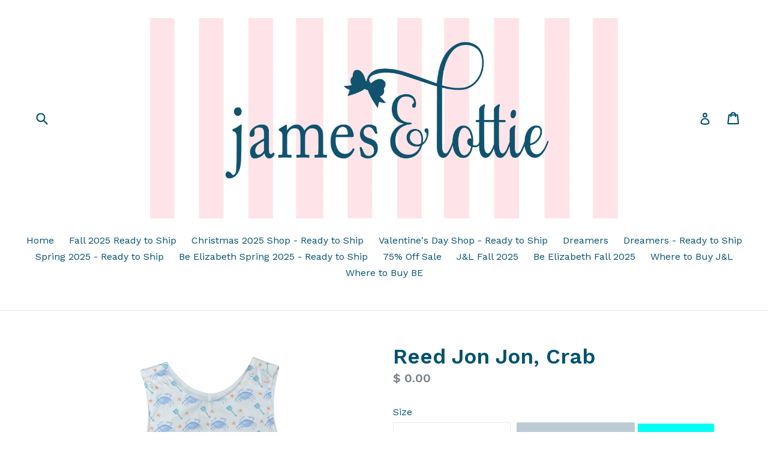

--- FILE ---
content_type: text/html; charset=utf-8
request_url: https://www.jamesandlottie.com/products/crab-print-shortall
body_size: 18144
content:
<!doctype html>
<!--[if IE 9]> <html class="ie9 no-js" lang="en"> <![endif]-->
<!--[if (gt IE 9)|!(IE)]><!--> <html class="no-js" lang="en"> <!--<![endif]-->
<head>
  <script src="//d1liekpayvooaz.cloudfront.net/apps/customizery/customizery.js?shop=james-and-lottie.myshopify.com"></script>
  <meta charset="utf-8">
  <meta http-equiv="X-UA-Compatible" content="IE=edge,chrome=1">
  <meta name="viewport" content="width=device-width,initial-scale=1">
  <meta name="theme-color" content="#7796a8">
  <link rel="canonical" href="https://www.jamesandlottie.com/products/crab-print-shortall">

  

  
  <title>
    Reed Jon Jon, Crab
    
    
    
      &ndash; James and Lottie INC
    
  </title>

  
    <meta name="description" content="  The Reed Jon Jon in our Crab Print collection is precious for our little boys! This jon jon  coordinates perfectly with any of the items from this collection. Offered in Sizes 12m-4T Runs True to Size. ">
  

  <!-- /snippets/social-meta-tags.liquid -->
<meta property="og:site_name" content="James and Lottie INC">
<meta property="og:url" content="https://www.jamesandlottie.com/products/crab-print-shortall">
<meta property="og:title" content="Reed Jon Jon, Crab">
<meta property="og:type" content="product">
<meta property="og:description" content="  The Reed Jon Jon in our Crab Print collection is precious for our little boys! This jon jon  coordinates perfectly with any of the items from this collection. Offered in Sizes 12m-4T Runs True to Size. "><meta property="og:price:amount" content="0.00">
  <meta property="og:price:currency" content="USD"><meta property="og:image" content="http://www.jamesandlottie.com/cdn/shop/products/22_1024x1024.png?v=1668208452">
<meta property="og:image:secure_url" content="https://www.jamesandlottie.com/cdn/shop/products/22_1024x1024.png?v=1668208452">

<meta name="twitter:site" content="@">
<meta name="twitter:card" content="summary_large_image">
<meta name="twitter:title" content="Reed Jon Jon, Crab">
<meta name="twitter:description" content="  The Reed Jon Jon in our Crab Print collection is precious for our little boys! This jon jon  coordinates perfectly with any of the items from this collection. Offered in Sizes 12m-4T Runs True to Size. ">


  <link href="//www.jamesandlottie.com/cdn/shop/t/16/assets/theme.scss.css?v=62628058372015577551703806931" rel="stylesheet" type="text/css" media="all" />
  

  <link href="//fonts.googleapis.com/css?family=Work+Sans:400,700" rel="stylesheet" type="text/css" media="all" />


  

    <link href="//fonts.googleapis.com/css?family=Work+Sans:600" rel="stylesheet" type="text/css" media="all" />
  



  <script>
    var theme = {
      strings: {
        addToCart: "Add to cart",
        soldOut: "Sold out",
        unavailable: "Unavailable",
        showMore: "Show More",
        showLess: "Show Less"
      },
      moneyFormat: "$ {{amount}}"
    }

    document.documentElement.className = document.documentElement.className.replace('no-js', 'js');
  </script>

  <!--[if (lte IE 9) ]><script src="//www.jamesandlottie.com/cdn/shop/t/16/assets/match-media.min.js?v=22265819453975888031492554049" type="text/javascript"></script><![endif]-->

  

  <!--[if (gt IE 9)|!(IE)]><!--><script src="//www.jamesandlottie.com/cdn/shop/t/16/assets/vendor.js?v=136118274122071307521492554049" defer="defer"></script><!--<![endif]-->
  <!--[if lte IE 9]><script src="//www.jamesandlottie.com/cdn/shop/t/16/assets/vendor.js?v=136118274122071307521492554049"></script><![endif]-->

  <!--[if (gt IE 9)|!(IE)]><!--><script src="//www.jamesandlottie.com/cdn/shop/t/16/assets/theme.js?v=157915646904488482801492554049" defer="defer"></script><!--<![endif]-->
  <!--[if lte IE 9]><script src="//www.jamesandlottie.com/cdn/shop/t/16/assets/theme.js?v=157915646904488482801492554049"></script><![endif]-->

  <script>window.performance && window.performance.mark && window.performance.mark('shopify.content_for_header.start');</script><meta id="shopify-digital-wallet" name="shopify-digital-wallet" content="/7464371/digital_wallets/dialog">
<meta name="shopify-checkout-api-token" content="572414b2b934f3dd3a38aa20812bf73e">
<link rel="alternate" type="application/json+oembed" href="https://www.jamesandlottie.com/products/crab-print-shortall.oembed">
<script async="async" src="/checkouts/internal/preloads.js?locale=en-US"></script>
<link rel="preconnect" href="https://shop.app" crossorigin="anonymous">
<script async="async" src="https://shop.app/checkouts/internal/preloads.js?locale=en-US&shop_id=7464371" crossorigin="anonymous"></script>
<script id="shopify-features" type="application/json">{"accessToken":"572414b2b934f3dd3a38aa20812bf73e","betas":["rich-media-storefront-analytics"],"domain":"www.jamesandlottie.com","predictiveSearch":true,"shopId":7464371,"locale":"en"}</script>
<script>var Shopify = Shopify || {};
Shopify.shop = "james-and-lottie.myshopify.com";
Shopify.locale = "en";
Shopify.currency = {"active":"USD","rate":"1.0"};
Shopify.country = "US";
Shopify.theme = {"name":"Debut","id":182481736,"schema_name":"Debut","schema_version":"1.1.3","theme_store_id":796,"role":"main"};
Shopify.theme.handle = "null";
Shopify.theme.style = {"id":null,"handle":null};
Shopify.cdnHost = "www.jamesandlottie.com/cdn";
Shopify.routes = Shopify.routes || {};
Shopify.routes.root = "/";</script>
<script type="module">!function(o){(o.Shopify=o.Shopify||{}).modules=!0}(window);</script>
<script>!function(o){function n(){var o=[];function n(){o.push(Array.prototype.slice.apply(arguments))}return n.q=o,n}var t=o.Shopify=o.Shopify||{};t.loadFeatures=n(),t.autoloadFeatures=n()}(window);</script>
<script>
  window.ShopifyPay = window.ShopifyPay || {};
  window.ShopifyPay.apiHost = "shop.app\/pay";
  window.ShopifyPay.redirectState = null;
</script>
<script id="shop-js-analytics" type="application/json">{"pageType":"product"}</script>
<script defer="defer" async type="module" src="//www.jamesandlottie.com/cdn/shopifycloud/shop-js/modules/v2/client.init-shop-cart-sync_BT-GjEfc.en.esm.js"></script>
<script defer="defer" async type="module" src="//www.jamesandlottie.com/cdn/shopifycloud/shop-js/modules/v2/chunk.common_D58fp_Oc.esm.js"></script>
<script defer="defer" async type="module" src="//www.jamesandlottie.com/cdn/shopifycloud/shop-js/modules/v2/chunk.modal_xMitdFEc.esm.js"></script>
<script type="module">
  await import("//www.jamesandlottie.com/cdn/shopifycloud/shop-js/modules/v2/client.init-shop-cart-sync_BT-GjEfc.en.esm.js");
await import("//www.jamesandlottie.com/cdn/shopifycloud/shop-js/modules/v2/chunk.common_D58fp_Oc.esm.js");
await import("//www.jamesandlottie.com/cdn/shopifycloud/shop-js/modules/v2/chunk.modal_xMitdFEc.esm.js");

  window.Shopify.SignInWithShop?.initShopCartSync?.({"fedCMEnabled":true,"windoidEnabled":true});

</script>
<script>
  window.Shopify = window.Shopify || {};
  if (!window.Shopify.featureAssets) window.Shopify.featureAssets = {};
  window.Shopify.featureAssets['shop-js'] = {"shop-cart-sync":["modules/v2/client.shop-cart-sync_DZOKe7Ll.en.esm.js","modules/v2/chunk.common_D58fp_Oc.esm.js","modules/v2/chunk.modal_xMitdFEc.esm.js"],"init-fed-cm":["modules/v2/client.init-fed-cm_B6oLuCjv.en.esm.js","modules/v2/chunk.common_D58fp_Oc.esm.js","modules/v2/chunk.modal_xMitdFEc.esm.js"],"shop-cash-offers":["modules/v2/client.shop-cash-offers_D2sdYoxE.en.esm.js","modules/v2/chunk.common_D58fp_Oc.esm.js","modules/v2/chunk.modal_xMitdFEc.esm.js"],"shop-login-button":["modules/v2/client.shop-login-button_QeVjl5Y3.en.esm.js","modules/v2/chunk.common_D58fp_Oc.esm.js","modules/v2/chunk.modal_xMitdFEc.esm.js"],"pay-button":["modules/v2/client.pay-button_DXTOsIq6.en.esm.js","modules/v2/chunk.common_D58fp_Oc.esm.js","modules/v2/chunk.modal_xMitdFEc.esm.js"],"shop-button":["modules/v2/client.shop-button_DQZHx9pm.en.esm.js","modules/v2/chunk.common_D58fp_Oc.esm.js","modules/v2/chunk.modal_xMitdFEc.esm.js"],"avatar":["modules/v2/client.avatar_BTnouDA3.en.esm.js"],"init-windoid":["modules/v2/client.init-windoid_CR1B-cfM.en.esm.js","modules/v2/chunk.common_D58fp_Oc.esm.js","modules/v2/chunk.modal_xMitdFEc.esm.js"],"init-shop-for-new-customer-accounts":["modules/v2/client.init-shop-for-new-customer-accounts_C_vY_xzh.en.esm.js","modules/v2/client.shop-login-button_QeVjl5Y3.en.esm.js","modules/v2/chunk.common_D58fp_Oc.esm.js","modules/v2/chunk.modal_xMitdFEc.esm.js"],"init-shop-email-lookup-coordinator":["modules/v2/client.init-shop-email-lookup-coordinator_BI7n9ZSv.en.esm.js","modules/v2/chunk.common_D58fp_Oc.esm.js","modules/v2/chunk.modal_xMitdFEc.esm.js"],"init-shop-cart-sync":["modules/v2/client.init-shop-cart-sync_BT-GjEfc.en.esm.js","modules/v2/chunk.common_D58fp_Oc.esm.js","modules/v2/chunk.modal_xMitdFEc.esm.js"],"shop-toast-manager":["modules/v2/client.shop-toast-manager_DiYdP3xc.en.esm.js","modules/v2/chunk.common_D58fp_Oc.esm.js","modules/v2/chunk.modal_xMitdFEc.esm.js"],"init-customer-accounts":["modules/v2/client.init-customer-accounts_D9ZNqS-Q.en.esm.js","modules/v2/client.shop-login-button_QeVjl5Y3.en.esm.js","modules/v2/chunk.common_D58fp_Oc.esm.js","modules/v2/chunk.modal_xMitdFEc.esm.js"],"init-customer-accounts-sign-up":["modules/v2/client.init-customer-accounts-sign-up_iGw4briv.en.esm.js","modules/v2/client.shop-login-button_QeVjl5Y3.en.esm.js","modules/v2/chunk.common_D58fp_Oc.esm.js","modules/v2/chunk.modal_xMitdFEc.esm.js"],"shop-follow-button":["modules/v2/client.shop-follow-button_CqMgW2wH.en.esm.js","modules/v2/chunk.common_D58fp_Oc.esm.js","modules/v2/chunk.modal_xMitdFEc.esm.js"],"checkout-modal":["modules/v2/client.checkout-modal_xHeaAweL.en.esm.js","modules/v2/chunk.common_D58fp_Oc.esm.js","modules/v2/chunk.modal_xMitdFEc.esm.js"],"shop-login":["modules/v2/client.shop-login_D91U-Q7h.en.esm.js","modules/v2/chunk.common_D58fp_Oc.esm.js","modules/v2/chunk.modal_xMitdFEc.esm.js"],"lead-capture":["modules/v2/client.lead-capture_BJmE1dJe.en.esm.js","modules/v2/chunk.common_D58fp_Oc.esm.js","modules/v2/chunk.modal_xMitdFEc.esm.js"],"payment-terms":["modules/v2/client.payment-terms_Ci9AEqFq.en.esm.js","modules/v2/chunk.common_D58fp_Oc.esm.js","modules/v2/chunk.modal_xMitdFEc.esm.js"]};
</script>
<script>(function() {
  var isLoaded = false;
  function asyncLoad() {
    if (isLoaded) return;
    isLoaded = true;
    var urls = ["\/\/d1liekpayvooaz.cloudfront.net\/apps\/customizery\/customizery.js?shop=james-and-lottie.myshopify.com"];
    for (var i = 0; i < urls.length; i++) {
      var s = document.createElement('script');
      s.type = 'text/javascript';
      s.async = true;
      s.src = urls[i];
      var x = document.getElementsByTagName('script')[0];
      x.parentNode.insertBefore(s, x);
    }
  };
  if(window.attachEvent) {
    window.attachEvent('onload', asyncLoad);
  } else {
    window.addEventListener('load', asyncLoad, false);
  }
})();</script>
<script id="__st">var __st={"a":7464371,"offset":-21600,"reqid":"26db7a43-f85f-4afa-82ac-92a2ddcaa885-1769394531","pageurl":"www.jamesandlottie.com\/products\/crab-print-shortall","u":"f4c8f43b0e78","p":"product","rtyp":"product","rid":7852799361265};</script>
<script>window.ShopifyPaypalV4VisibilityTracking = true;</script>
<script id="captcha-bootstrap">!function(){'use strict';const t='contact',e='account',n='new_comment',o=[[t,t],['blogs',n],['comments',n],[t,'customer']],c=[[e,'customer_login'],[e,'guest_login'],[e,'recover_customer_password'],[e,'create_customer']],r=t=>t.map((([t,e])=>`form[action*='/${t}']:not([data-nocaptcha='true']) input[name='form_type'][value='${e}']`)).join(','),a=t=>()=>t?[...document.querySelectorAll(t)].map((t=>t.form)):[];function s(){const t=[...o],e=r(t);return a(e)}const i='password',u='form_key',d=['recaptcha-v3-token','g-recaptcha-response','h-captcha-response',i],f=()=>{try{return window.sessionStorage}catch{return}},m='__shopify_v',_=t=>t.elements[u];function p(t,e,n=!1){try{const o=window.sessionStorage,c=JSON.parse(o.getItem(e)),{data:r}=function(t){const{data:e,action:n}=t;return t[m]||n?{data:e,action:n}:{data:t,action:n}}(c);for(const[e,n]of Object.entries(r))t.elements[e]&&(t.elements[e].value=n);n&&o.removeItem(e)}catch(o){console.error('form repopulation failed',{error:o})}}const l='form_type',E='cptcha';function T(t){t.dataset[E]=!0}const w=window,h=w.document,L='Shopify',v='ce_forms',y='captcha';let A=!1;((t,e)=>{const n=(g='f06e6c50-85a8-45c8-87d0-21a2b65856fe',I='https://cdn.shopify.com/shopifycloud/storefront-forms-hcaptcha/ce_storefront_forms_captcha_hcaptcha.v1.5.2.iife.js',D={infoText:'Protected by hCaptcha',privacyText:'Privacy',termsText:'Terms'},(t,e,n)=>{const o=w[L][v],c=o.bindForm;if(c)return c(t,g,e,D).then(n);var r;o.q.push([[t,g,e,D],n]),r=I,A||(h.body.append(Object.assign(h.createElement('script'),{id:'captcha-provider',async:!0,src:r})),A=!0)});var g,I,D;w[L]=w[L]||{},w[L][v]=w[L][v]||{},w[L][v].q=[],w[L][y]=w[L][y]||{},w[L][y].protect=function(t,e){n(t,void 0,e),T(t)},Object.freeze(w[L][y]),function(t,e,n,w,h,L){const[v,y,A,g]=function(t,e,n){const i=e?o:[],u=t?c:[],d=[...i,...u],f=r(d),m=r(i),_=r(d.filter((([t,e])=>n.includes(e))));return[a(f),a(m),a(_),s()]}(w,h,L),I=t=>{const e=t.target;return e instanceof HTMLFormElement?e:e&&e.form},D=t=>v().includes(t);t.addEventListener('submit',(t=>{const e=I(t);if(!e)return;const n=D(e)&&!e.dataset.hcaptchaBound&&!e.dataset.recaptchaBound,o=_(e),c=g().includes(e)&&(!o||!o.value);(n||c)&&t.preventDefault(),c&&!n&&(function(t){try{if(!f())return;!function(t){const e=f();if(!e)return;const n=_(t);if(!n)return;const o=n.value;o&&e.removeItem(o)}(t);const e=Array.from(Array(32),(()=>Math.random().toString(36)[2])).join('');!function(t,e){_(t)||t.append(Object.assign(document.createElement('input'),{type:'hidden',name:u})),t.elements[u].value=e}(t,e),function(t,e){const n=f();if(!n)return;const o=[...t.querySelectorAll(`input[type='${i}']`)].map((({name:t})=>t)),c=[...d,...o],r={};for(const[a,s]of new FormData(t).entries())c.includes(a)||(r[a]=s);n.setItem(e,JSON.stringify({[m]:1,action:t.action,data:r}))}(t,e)}catch(e){console.error('failed to persist form',e)}}(e),e.submit())}));const S=(t,e)=>{t&&!t.dataset[E]&&(n(t,e.some((e=>e===t))),T(t))};for(const o of['focusin','change'])t.addEventListener(o,(t=>{const e=I(t);D(e)&&S(e,y())}));const B=e.get('form_key'),M=e.get(l),P=B&&M;t.addEventListener('DOMContentLoaded',(()=>{const t=y();if(P)for(const e of t)e.elements[l].value===M&&p(e,B);[...new Set([...A(),...v().filter((t=>'true'===t.dataset.shopifyCaptcha))])].forEach((e=>S(e,t)))}))}(h,new URLSearchParams(w.location.search),n,t,e,['guest_login'])})(!0,!0)}();</script>
<script integrity="sha256-4kQ18oKyAcykRKYeNunJcIwy7WH5gtpwJnB7kiuLZ1E=" data-source-attribution="shopify.loadfeatures" defer="defer" src="//www.jamesandlottie.com/cdn/shopifycloud/storefront/assets/storefront/load_feature-a0a9edcb.js" crossorigin="anonymous"></script>
<script crossorigin="anonymous" defer="defer" src="//www.jamesandlottie.com/cdn/shopifycloud/storefront/assets/shopify_pay/storefront-65b4c6d7.js?v=20250812"></script>
<script data-source-attribution="shopify.dynamic_checkout.dynamic.init">var Shopify=Shopify||{};Shopify.PaymentButton=Shopify.PaymentButton||{isStorefrontPortableWallets:!0,init:function(){window.Shopify.PaymentButton.init=function(){};var t=document.createElement("script");t.src="https://www.jamesandlottie.com/cdn/shopifycloud/portable-wallets/latest/portable-wallets.en.js",t.type="module",document.head.appendChild(t)}};
</script>
<script data-source-attribution="shopify.dynamic_checkout.buyer_consent">
  function portableWalletsHideBuyerConsent(e){var t=document.getElementById("shopify-buyer-consent"),n=document.getElementById("shopify-subscription-policy-button");t&&n&&(t.classList.add("hidden"),t.setAttribute("aria-hidden","true"),n.removeEventListener("click",e))}function portableWalletsShowBuyerConsent(e){var t=document.getElementById("shopify-buyer-consent"),n=document.getElementById("shopify-subscription-policy-button");t&&n&&(t.classList.remove("hidden"),t.removeAttribute("aria-hidden"),n.addEventListener("click",e))}window.Shopify?.PaymentButton&&(window.Shopify.PaymentButton.hideBuyerConsent=portableWalletsHideBuyerConsent,window.Shopify.PaymentButton.showBuyerConsent=portableWalletsShowBuyerConsent);
</script>
<script data-source-attribution="shopify.dynamic_checkout.cart.bootstrap">document.addEventListener("DOMContentLoaded",(function(){function t(){return document.querySelector("shopify-accelerated-checkout-cart, shopify-accelerated-checkout")}if(t())Shopify.PaymentButton.init();else{new MutationObserver((function(e,n){t()&&(Shopify.PaymentButton.init(),n.disconnect())})).observe(document.body,{childList:!0,subtree:!0})}}));
</script>
<link id="shopify-accelerated-checkout-styles" rel="stylesheet" media="screen" href="https://www.jamesandlottie.com/cdn/shopifycloud/portable-wallets/latest/accelerated-checkout-backwards-compat.css" crossorigin="anonymous">
<style id="shopify-accelerated-checkout-cart">
        #shopify-buyer-consent {
  margin-top: 1em;
  display: inline-block;
  width: 100%;
}

#shopify-buyer-consent.hidden {
  display: none;
}

#shopify-subscription-policy-button {
  background: none;
  border: none;
  padding: 0;
  text-decoration: underline;
  font-size: inherit;
  cursor: pointer;
}

#shopify-subscription-policy-button::before {
  box-shadow: none;
}

      </style>

<script>window.performance && window.performance.mark && window.performance.mark('shopify.content_for_header.end');</script>
<script src="//staticxx.s3.amazonaws.com/aio_stats_lib_v1.min.js?v=1.0"></script><link href="https://monorail-edge.shopifysvc.com" rel="dns-prefetch">
<script>(function(){if ("sendBeacon" in navigator && "performance" in window) {try {var session_token_from_headers = performance.getEntriesByType('navigation')[0].serverTiming.find(x => x.name == '_s').description;} catch {var session_token_from_headers = undefined;}var session_cookie_matches = document.cookie.match(/_shopify_s=([^;]*)/);var session_token_from_cookie = session_cookie_matches && session_cookie_matches.length === 2 ? session_cookie_matches[1] : "";var session_token = session_token_from_headers || session_token_from_cookie || "";function handle_abandonment_event(e) {var entries = performance.getEntries().filter(function(entry) {return /monorail-edge.shopifysvc.com/.test(entry.name);});if (!window.abandonment_tracked && entries.length === 0) {window.abandonment_tracked = true;var currentMs = Date.now();var navigation_start = performance.timing.navigationStart;var payload = {shop_id: 7464371,url: window.location.href,navigation_start,duration: currentMs - navigation_start,session_token,page_type: "product"};window.navigator.sendBeacon("https://monorail-edge.shopifysvc.com/v1/produce", JSON.stringify({schema_id: "online_store_buyer_site_abandonment/1.1",payload: payload,metadata: {event_created_at_ms: currentMs,event_sent_at_ms: currentMs}}));}}window.addEventListener('pagehide', handle_abandonment_event);}}());</script>
<script id="web-pixels-manager-setup">(function e(e,d,r,n,o){if(void 0===o&&(o={}),!Boolean(null===(a=null===(i=window.Shopify)||void 0===i?void 0:i.analytics)||void 0===a?void 0:a.replayQueue)){var i,a;window.Shopify=window.Shopify||{};var t=window.Shopify;t.analytics=t.analytics||{};var s=t.analytics;s.replayQueue=[],s.publish=function(e,d,r){return s.replayQueue.push([e,d,r]),!0};try{self.performance.mark("wpm:start")}catch(e){}var l=function(){var e={modern:/Edge?\/(1{2}[4-9]|1[2-9]\d|[2-9]\d{2}|\d{4,})\.\d+(\.\d+|)|Firefox\/(1{2}[4-9]|1[2-9]\d|[2-9]\d{2}|\d{4,})\.\d+(\.\d+|)|Chrom(ium|e)\/(9{2}|\d{3,})\.\d+(\.\d+|)|(Maci|X1{2}).+ Version\/(15\.\d+|(1[6-9]|[2-9]\d|\d{3,})\.\d+)([,.]\d+|)( \(\w+\)|)( Mobile\/\w+|) Safari\/|Chrome.+OPR\/(9{2}|\d{3,})\.\d+\.\d+|(CPU[ +]OS|iPhone[ +]OS|CPU[ +]iPhone|CPU IPhone OS|CPU iPad OS)[ +]+(15[._]\d+|(1[6-9]|[2-9]\d|\d{3,})[._]\d+)([._]\d+|)|Android:?[ /-](13[3-9]|1[4-9]\d|[2-9]\d{2}|\d{4,})(\.\d+|)(\.\d+|)|Android.+Firefox\/(13[5-9]|1[4-9]\d|[2-9]\d{2}|\d{4,})\.\d+(\.\d+|)|Android.+Chrom(ium|e)\/(13[3-9]|1[4-9]\d|[2-9]\d{2}|\d{4,})\.\d+(\.\d+|)|SamsungBrowser\/([2-9]\d|\d{3,})\.\d+/,legacy:/Edge?\/(1[6-9]|[2-9]\d|\d{3,})\.\d+(\.\d+|)|Firefox\/(5[4-9]|[6-9]\d|\d{3,})\.\d+(\.\d+|)|Chrom(ium|e)\/(5[1-9]|[6-9]\d|\d{3,})\.\d+(\.\d+|)([\d.]+$|.*Safari\/(?![\d.]+ Edge\/[\d.]+$))|(Maci|X1{2}).+ Version\/(10\.\d+|(1[1-9]|[2-9]\d|\d{3,})\.\d+)([,.]\d+|)( \(\w+\)|)( Mobile\/\w+|) Safari\/|Chrome.+OPR\/(3[89]|[4-9]\d|\d{3,})\.\d+\.\d+|(CPU[ +]OS|iPhone[ +]OS|CPU[ +]iPhone|CPU IPhone OS|CPU iPad OS)[ +]+(10[._]\d+|(1[1-9]|[2-9]\d|\d{3,})[._]\d+)([._]\d+|)|Android:?[ /-](13[3-9]|1[4-9]\d|[2-9]\d{2}|\d{4,})(\.\d+|)(\.\d+|)|Mobile Safari.+OPR\/([89]\d|\d{3,})\.\d+\.\d+|Android.+Firefox\/(13[5-9]|1[4-9]\d|[2-9]\d{2}|\d{4,})\.\d+(\.\d+|)|Android.+Chrom(ium|e)\/(13[3-9]|1[4-9]\d|[2-9]\d{2}|\d{4,})\.\d+(\.\d+|)|Android.+(UC? ?Browser|UCWEB|U3)[ /]?(15\.([5-9]|\d{2,})|(1[6-9]|[2-9]\d|\d{3,})\.\d+)\.\d+|SamsungBrowser\/(5\.\d+|([6-9]|\d{2,})\.\d+)|Android.+MQ{2}Browser\/(14(\.(9|\d{2,})|)|(1[5-9]|[2-9]\d|\d{3,})(\.\d+|))(\.\d+|)|K[Aa][Ii]OS\/(3\.\d+|([4-9]|\d{2,})\.\d+)(\.\d+|)/},d=e.modern,r=e.legacy,n=navigator.userAgent;return n.match(d)?"modern":n.match(r)?"legacy":"unknown"}(),u="modern"===l?"modern":"legacy",c=(null!=n?n:{modern:"",legacy:""})[u],f=function(e){return[e.baseUrl,"/wpm","/b",e.hashVersion,"modern"===e.buildTarget?"m":"l",".js"].join("")}({baseUrl:d,hashVersion:r,buildTarget:u}),m=function(e){var d=e.version,r=e.bundleTarget,n=e.surface,o=e.pageUrl,i=e.monorailEndpoint;return{emit:function(e){var a=e.status,t=e.errorMsg,s=(new Date).getTime(),l=JSON.stringify({metadata:{event_sent_at_ms:s},events:[{schema_id:"web_pixels_manager_load/3.1",payload:{version:d,bundle_target:r,page_url:o,status:a,surface:n,error_msg:t},metadata:{event_created_at_ms:s}}]});if(!i)return console&&console.warn&&console.warn("[Web Pixels Manager] No Monorail endpoint provided, skipping logging."),!1;try{return self.navigator.sendBeacon.bind(self.navigator)(i,l)}catch(e){}var u=new XMLHttpRequest;try{return u.open("POST",i,!0),u.setRequestHeader("Content-Type","text/plain"),u.send(l),!0}catch(e){return console&&console.warn&&console.warn("[Web Pixels Manager] Got an unhandled error while logging to Monorail."),!1}}}}({version:r,bundleTarget:l,surface:e.surface,pageUrl:self.location.href,monorailEndpoint:e.monorailEndpoint});try{o.browserTarget=l,function(e){var d=e.src,r=e.async,n=void 0===r||r,o=e.onload,i=e.onerror,a=e.sri,t=e.scriptDataAttributes,s=void 0===t?{}:t,l=document.createElement("script"),u=document.querySelector("head"),c=document.querySelector("body");if(l.async=n,l.src=d,a&&(l.integrity=a,l.crossOrigin="anonymous"),s)for(var f in s)if(Object.prototype.hasOwnProperty.call(s,f))try{l.dataset[f]=s[f]}catch(e){}if(o&&l.addEventListener("load",o),i&&l.addEventListener("error",i),u)u.appendChild(l);else{if(!c)throw new Error("Did not find a head or body element to append the script");c.appendChild(l)}}({src:f,async:!0,onload:function(){if(!function(){var e,d;return Boolean(null===(d=null===(e=window.Shopify)||void 0===e?void 0:e.analytics)||void 0===d?void 0:d.initialized)}()){var d=window.webPixelsManager.init(e)||void 0;if(d){var r=window.Shopify.analytics;r.replayQueue.forEach((function(e){var r=e[0],n=e[1],o=e[2];d.publishCustomEvent(r,n,o)})),r.replayQueue=[],r.publish=d.publishCustomEvent,r.visitor=d.visitor,r.initialized=!0}}},onerror:function(){return m.emit({status:"failed",errorMsg:"".concat(f," has failed to load")})},sri:function(e){var d=/^sha384-[A-Za-z0-9+/=]+$/;return"string"==typeof e&&d.test(e)}(c)?c:"",scriptDataAttributes:o}),m.emit({status:"loading"})}catch(e){m.emit({status:"failed",errorMsg:(null==e?void 0:e.message)||"Unknown error"})}}})({shopId: 7464371,storefrontBaseUrl: "https://www.jamesandlottie.com",extensionsBaseUrl: "https://extensions.shopifycdn.com/cdn/shopifycloud/web-pixels-manager",monorailEndpoint: "https://monorail-edge.shopifysvc.com/unstable/produce_batch",surface: "storefront-renderer",enabledBetaFlags: ["2dca8a86"],webPixelsConfigList: [{"id":"shopify-app-pixel","configuration":"{}","eventPayloadVersion":"v1","runtimeContext":"STRICT","scriptVersion":"0450","apiClientId":"shopify-pixel","type":"APP","privacyPurposes":["ANALYTICS","MARKETING"]},{"id":"shopify-custom-pixel","eventPayloadVersion":"v1","runtimeContext":"LAX","scriptVersion":"0450","apiClientId":"shopify-pixel","type":"CUSTOM","privacyPurposes":["ANALYTICS","MARKETING"]}],isMerchantRequest: false,initData: {"shop":{"name":"James and Lottie INC","paymentSettings":{"currencyCode":"USD"},"myshopifyDomain":"james-and-lottie.myshopify.com","countryCode":"US","storefrontUrl":"https:\/\/www.jamesandlottie.com"},"customer":null,"cart":null,"checkout":null,"productVariants":[{"price":{"amount":0.0,"currencyCode":"USD"},"product":{"title":"Reed Jon Jon, Crab","vendor":"James and Lottie INC","id":"7852799361265","untranslatedTitle":"Reed Jon Jon, Crab","url":"\/products\/crab-print-shortall","type":"Boys"},"id":"43500321341681","image":{"src":"\/\/www.jamesandlottie.com\/cdn\/shop\/products\/22.png?v=1668208452"},"sku":"","title":"12M","untranslatedTitle":"12M"},{"price":{"amount":0.0,"currencyCode":"USD"},"product":{"title":"Reed Jon Jon, Crab","vendor":"James and Lottie INC","id":"7852799361265","untranslatedTitle":"Reed Jon Jon, Crab","url":"\/products\/crab-print-shortall","type":"Boys"},"id":"43500321374449","image":{"src":"\/\/www.jamesandlottie.com\/cdn\/shop\/products\/22.png?v=1668208452"},"sku":"","title":"18M","untranslatedTitle":"18M"},{"price":{"amount":0.0,"currencyCode":"USD"},"product":{"title":"Reed Jon Jon, Crab","vendor":"James and Lottie INC","id":"7852799361265","untranslatedTitle":"Reed Jon Jon, Crab","url":"\/products\/crab-print-shortall","type":"Boys"},"id":"43500321407217","image":{"src":"\/\/www.jamesandlottie.com\/cdn\/shop\/products\/22.png?v=1668208452"},"sku":"","title":"24M","untranslatedTitle":"24M"},{"price":{"amount":0.0,"currencyCode":"USD"},"product":{"title":"Reed Jon Jon, Crab","vendor":"James and Lottie INC","id":"7852799361265","untranslatedTitle":"Reed Jon Jon, Crab","url":"\/products\/crab-print-shortall","type":"Boys"},"id":"43500321439985","image":{"src":"\/\/www.jamesandlottie.com\/cdn\/shop\/products\/22.png?v=1668208452"},"sku":"","title":"2T","untranslatedTitle":"2T"},{"price":{"amount":0.0,"currencyCode":"USD"},"product":{"title":"Reed Jon Jon, Crab","vendor":"James and Lottie INC","id":"7852799361265","untranslatedTitle":"Reed Jon Jon, Crab","url":"\/products\/crab-print-shortall","type":"Boys"},"id":"43500321472753","image":{"src":"\/\/www.jamesandlottie.com\/cdn\/shop\/products\/22.png?v=1668208452"},"sku":"","title":"3T","untranslatedTitle":"3T"},{"price":{"amount":0.0,"currencyCode":"USD"},"product":{"title":"Reed Jon Jon, Crab","vendor":"James and Lottie INC","id":"7852799361265","untranslatedTitle":"Reed Jon Jon, Crab","url":"\/products\/crab-print-shortall","type":"Boys"},"id":"43500321505521","image":{"src":"\/\/www.jamesandlottie.com\/cdn\/shop\/products\/22.png?v=1668208452"},"sku":"","title":"4T","untranslatedTitle":"4T"}],"purchasingCompany":null},},"https://www.jamesandlottie.com/cdn","fcfee988w5aeb613cpc8e4bc33m6693e112",{"modern":"","legacy":""},{"shopId":"7464371","storefrontBaseUrl":"https:\/\/www.jamesandlottie.com","extensionBaseUrl":"https:\/\/extensions.shopifycdn.com\/cdn\/shopifycloud\/web-pixels-manager","surface":"storefront-renderer","enabledBetaFlags":"[\"2dca8a86\"]","isMerchantRequest":"false","hashVersion":"fcfee988w5aeb613cpc8e4bc33m6693e112","publish":"custom","events":"[[\"page_viewed\",{}],[\"product_viewed\",{\"productVariant\":{\"price\":{\"amount\":0.0,\"currencyCode\":\"USD\"},\"product\":{\"title\":\"Reed Jon Jon, Crab\",\"vendor\":\"James and Lottie INC\",\"id\":\"7852799361265\",\"untranslatedTitle\":\"Reed Jon Jon, Crab\",\"url\":\"\/products\/crab-print-shortall\",\"type\":\"Boys\"},\"id\":\"43500321341681\",\"image\":{\"src\":\"\/\/www.jamesandlottie.com\/cdn\/shop\/products\/22.png?v=1668208452\"},\"sku\":\"\",\"title\":\"12M\",\"untranslatedTitle\":\"12M\"}}]]"});</script><script>
  window.ShopifyAnalytics = window.ShopifyAnalytics || {};
  window.ShopifyAnalytics.meta = window.ShopifyAnalytics.meta || {};
  window.ShopifyAnalytics.meta.currency = 'USD';
  var meta = {"product":{"id":7852799361265,"gid":"gid:\/\/shopify\/Product\/7852799361265","vendor":"James and Lottie INC","type":"Boys","handle":"crab-print-shortall","variants":[{"id":43500321341681,"price":0,"name":"Reed Jon Jon, Crab - 12M","public_title":"12M","sku":""},{"id":43500321374449,"price":0,"name":"Reed Jon Jon, Crab - 18M","public_title":"18M","sku":""},{"id":43500321407217,"price":0,"name":"Reed Jon Jon, Crab - 24M","public_title":"24M","sku":""},{"id":43500321439985,"price":0,"name":"Reed Jon Jon, Crab - 2T","public_title":"2T","sku":""},{"id":43500321472753,"price":0,"name":"Reed Jon Jon, Crab - 3T","public_title":"3T","sku":""},{"id":43500321505521,"price":0,"name":"Reed Jon Jon, Crab - 4T","public_title":"4T","sku":""}],"remote":false},"page":{"pageType":"product","resourceType":"product","resourceId":7852799361265,"requestId":"26db7a43-f85f-4afa-82ac-92a2ddcaa885-1769394531"}};
  for (var attr in meta) {
    window.ShopifyAnalytics.meta[attr] = meta[attr];
  }
</script>
<script class="analytics">
  (function () {
    var customDocumentWrite = function(content) {
      var jquery = null;

      if (window.jQuery) {
        jquery = window.jQuery;
      } else if (window.Checkout && window.Checkout.$) {
        jquery = window.Checkout.$;
      }

      if (jquery) {
        jquery('body').append(content);
      }
    };

    var hasLoggedConversion = function(token) {
      if (token) {
        return document.cookie.indexOf('loggedConversion=' + token) !== -1;
      }
      return false;
    }

    var setCookieIfConversion = function(token) {
      if (token) {
        var twoMonthsFromNow = new Date(Date.now());
        twoMonthsFromNow.setMonth(twoMonthsFromNow.getMonth() + 2);

        document.cookie = 'loggedConversion=' + token + '; expires=' + twoMonthsFromNow;
      }
    }

    var trekkie = window.ShopifyAnalytics.lib = window.trekkie = window.trekkie || [];
    if (trekkie.integrations) {
      return;
    }
    trekkie.methods = [
      'identify',
      'page',
      'ready',
      'track',
      'trackForm',
      'trackLink'
    ];
    trekkie.factory = function(method) {
      return function() {
        var args = Array.prototype.slice.call(arguments);
        args.unshift(method);
        trekkie.push(args);
        return trekkie;
      };
    };
    for (var i = 0; i < trekkie.methods.length; i++) {
      var key = trekkie.methods[i];
      trekkie[key] = trekkie.factory(key);
    }
    trekkie.load = function(config) {
      trekkie.config = config || {};
      trekkie.config.initialDocumentCookie = document.cookie;
      var first = document.getElementsByTagName('script')[0];
      var script = document.createElement('script');
      script.type = 'text/javascript';
      script.onerror = function(e) {
        var scriptFallback = document.createElement('script');
        scriptFallback.type = 'text/javascript';
        scriptFallback.onerror = function(error) {
                var Monorail = {
      produce: function produce(monorailDomain, schemaId, payload) {
        var currentMs = new Date().getTime();
        var event = {
          schema_id: schemaId,
          payload: payload,
          metadata: {
            event_created_at_ms: currentMs,
            event_sent_at_ms: currentMs
          }
        };
        return Monorail.sendRequest("https://" + monorailDomain + "/v1/produce", JSON.stringify(event));
      },
      sendRequest: function sendRequest(endpointUrl, payload) {
        // Try the sendBeacon API
        if (window && window.navigator && typeof window.navigator.sendBeacon === 'function' && typeof window.Blob === 'function' && !Monorail.isIos12()) {
          var blobData = new window.Blob([payload], {
            type: 'text/plain'
          });

          if (window.navigator.sendBeacon(endpointUrl, blobData)) {
            return true;
          } // sendBeacon was not successful

        } // XHR beacon

        var xhr = new XMLHttpRequest();

        try {
          xhr.open('POST', endpointUrl);
          xhr.setRequestHeader('Content-Type', 'text/plain');
          xhr.send(payload);
        } catch (e) {
          console.log(e);
        }

        return false;
      },
      isIos12: function isIos12() {
        return window.navigator.userAgent.lastIndexOf('iPhone; CPU iPhone OS 12_') !== -1 || window.navigator.userAgent.lastIndexOf('iPad; CPU OS 12_') !== -1;
      }
    };
    Monorail.produce('monorail-edge.shopifysvc.com',
      'trekkie_storefront_load_errors/1.1',
      {shop_id: 7464371,
      theme_id: 182481736,
      app_name: "storefront",
      context_url: window.location.href,
      source_url: "//www.jamesandlottie.com/cdn/s/trekkie.storefront.8d95595f799fbf7e1d32231b9a28fd43b70c67d3.min.js"});

        };
        scriptFallback.async = true;
        scriptFallback.src = '//www.jamesandlottie.com/cdn/s/trekkie.storefront.8d95595f799fbf7e1d32231b9a28fd43b70c67d3.min.js';
        first.parentNode.insertBefore(scriptFallback, first);
      };
      script.async = true;
      script.src = '//www.jamesandlottie.com/cdn/s/trekkie.storefront.8d95595f799fbf7e1d32231b9a28fd43b70c67d3.min.js';
      first.parentNode.insertBefore(script, first);
    };
    trekkie.load(
      {"Trekkie":{"appName":"storefront","development":false,"defaultAttributes":{"shopId":7464371,"isMerchantRequest":null,"themeId":182481736,"themeCityHash":"14254104480161223220","contentLanguage":"en","currency":"USD","eventMetadataId":"0ea7c853-72de-4cde-8d92-511f2d77e3a3"},"isServerSideCookieWritingEnabled":true,"monorailRegion":"shop_domain","enabledBetaFlags":["65f19447"]},"Session Attribution":{},"S2S":{"facebookCapiEnabled":false,"source":"trekkie-storefront-renderer","apiClientId":580111}}
    );

    var loaded = false;
    trekkie.ready(function() {
      if (loaded) return;
      loaded = true;

      window.ShopifyAnalytics.lib = window.trekkie;

      var originalDocumentWrite = document.write;
      document.write = customDocumentWrite;
      try { window.ShopifyAnalytics.merchantGoogleAnalytics.call(this); } catch(error) {};
      document.write = originalDocumentWrite;

      window.ShopifyAnalytics.lib.page(null,{"pageType":"product","resourceType":"product","resourceId":7852799361265,"requestId":"26db7a43-f85f-4afa-82ac-92a2ddcaa885-1769394531","shopifyEmitted":true});

      var match = window.location.pathname.match(/checkouts\/(.+)\/(thank_you|post_purchase)/)
      var token = match? match[1]: undefined;
      if (!hasLoggedConversion(token)) {
        setCookieIfConversion(token);
        window.ShopifyAnalytics.lib.track("Viewed Product",{"currency":"USD","variantId":43500321341681,"productId":7852799361265,"productGid":"gid:\/\/shopify\/Product\/7852799361265","name":"Reed Jon Jon, Crab - 12M","price":"0.00","sku":"","brand":"James and Lottie INC","variant":"12M","category":"Boys","nonInteraction":true,"remote":false},undefined,undefined,{"shopifyEmitted":true});
      window.ShopifyAnalytics.lib.track("monorail:\/\/trekkie_storefront_viewed_product\/1.1",{"currency":"USD","variantId":43500321341681,"productId":7852799361265,"productGid":"gid:\/\/shopify\/Product\/7852799361265","name":"Reed Jon Jon, Crab - 12M","price":"0.00","sku":"","brand":"James and Lottie INC","variant":"12M","category":"Boys","nonInteraction":true,"remote":false,"referer":"https:\/\/www.jamesandlottie.com\/products\/crab-print-shortall"});
      }
    });


        var eventsListenerScript = document.createElement('script');
        eventsListenerScript.async = true;
        eventsListenerScript.src = "//www.jamesandlottie.com/cdn/shopifycloud/storefront/assets/shop_events_listener-3da45d37.js";
        document.getElementsByTagName('head')[0].appendChild(eventsListenerScript);

})();</script>
<script
  defer
  src="https://www.jamesandlottie.com/cdn/shopifycloud/perf-kit/shopify-perf-kit-3.0.4.min.js"
  data-application="storefront-renderer"
  data-shop-id="7464371"
  data-render-region="gcp-us-east1"
  data-page-type="product"
  data-theme-instance-id="182481736"
  data-theme-name="Debut"
  data-theme-version="1.1.3"
  data-monorail-region="shop_domain"
  data-resource-timing-sampling-rate="10"
  data-shs="true"
  data-shs-beacon="true"
  data-shs-export-with-fetch="true"
  data-shs-logs-sample-rate="1"
  data-shs-beacon-endpoint="https://www.jamesandlottie.com/api/collect"
></script>
</head>

<body class="template-product">

            
              


            

  <a class="in-page-link visually-hidden skip-link" href="#MainContent">Skip to content</a>

  <div id="SearchDrawer" class="search-bar drawer drawer--top">
    <div class="search-bar__table">
      <div class="search-bar__table-cell search-bar__form-wrapper">
        <form class="search search-bar__form" action="/search" method="get" role="search">
          <button class="search-bar__submit search__submit btn--link" type="submit">
            <svg aria-hidden="true" focusable="false" role="presentation" class="icon icon-search" viewBox="0 0 37 40"><path d="M35.6 36l-9.8-9.8c4.1-5.4 3.6-13.2-1.3-18.1-5.4-5.4-14.2-5.4-19.7 0-5.4 5.4-5.4 14.2 0 19.7 2.6 2.6 6.1 4.1 9.8 4.1 3 0 5.9-1 8.3-2.8l9.8 9.8c.4.4.9.6 1.4.6s1-.2 1.4-.6c.9-.9.9-2.1.1-2.9zm-20.9-8.2c-2.6 0-5.1-1-7-2.9-3.9-3.9-3.9-10.1 0-14C9.6 9 12.2 8 14.7 8s5.1 1 7 2.9c3.9 3.9 3.9 10.1 0 14-1.9 1.9-4.4 2.9-7 2.9z"/></svg>
            <span class="icon__fallback-text">Submit</span>
          </button>
          <input class="search__input search-bar__input" type="search" name="q" value="" placeholder="Search" aria-label="Search">
        </form>
      </div>
      <div class="search-bar__table-cell text-right">
        <button type="button" class="btn--link search-bar__close js-drawer-close">
          <svg aria-hidden="true" focusable="false" role="presentation" class="icon icon-close" viewBox="0 0 37 40"><path d="M21.3 23l11-11c.8-.8.8-2 0-2.8-.8-.8-2-.8-2.8 0l-11 11-11-11c-.8-.8-2-.8-2.8 0-.8.8-.8 2 0 2.8l11 11-11 11c-.8.8-.8 2 0 2.8.4.4.9.6 1.4.6s1-.2 1.4-.6l11-11 11 11c.4.4.9.6 1.4.6s1-.2 1.4-.6c.8-.8.8-2 0-2.8l-11-11z"/></svg>
          <span class="icon__fallback-text">Close search</span>
        </button>
      </div>
    </div>
  </div>

  <div id="shopify-section-header" class="shopify-section">

<div data-section-id="header" data-section-type="header-section">
  <nav class="mobile-nav-wrapper medium-up--hide" role="navigation">
    <ul id="MobileNav" class="mobile-nav">
      
<li class="mobile-nav__item border-bottom">
          
            <a href="/" class="mobile-nav__link">
              Home
            </a>
          
        </li>
      
<li class="mobile-nav__item border-bottom">
          
            <a href="https://www.jamesandlottie.com/collections/fall-2025-ready-to-ship" class="mobile-nav__link">
              Fall 2025 Ready to Ship 
            </a>
          
        </li>
      
<li class="mobile-nav__item border-bottom">
          
            <a href="https://www.jamesandlottie.com/collections/christmas-2025-shop" class="mobile-nav__link">
              Christmas 2025 Shop - Ready to Ship
            </a>
          
        </li>
      
<li class="mobile-nav__item border-bottom">
          
            <a href="https://www.jamesandlottie.com/collections/valentines-shop" class="mobile-nav__link">
              Valentine's Day Shop - Ready to Ship
            </a>
          
        </li>
      
<li class="mobile-nav__item border-bottom">
          
            <a href="https://www.jamesandlottie.com/collections/dreamers-collection" class="mobile-nav__link">
              Dreamers
            </a>
          
        </li>
      
<li class="mobile-nav__item border-bottom">
          
            <a href="/collections/dreamers-collection-ready-to-ship" class="mobile-nav__link">
              Dreamers - Ready to Ship
            </a>
          
        </li>
      
<li class="mobile-nav__item border-bottom">
          
            <a href="/collections/spring-25-ready-to-ship" class="mobile-nav__link">
              Spring 2025 - Ready to Ship
            </a>
          
        </li>
      
<li class="mobile-nav__item border-bottom">
          
            <a href="/collections/be-elizabeth-spring-2025-ready-to-ship" class="mobile-nav__link">
              Be Elizabeth Spring 2025 - Ready to Ship
            </a>
          
        </li>
      
<li class="mobile-nav__item border-bottom">
          
            <a href="/collections/fall-spring-75-off-sale-ready-to-ship" class="mobile-nav__link">
              75% Off Sale
            </a>
          
        </li>
      
<li class="mobile-nav__item border-bottom">
          
            <a href="/collections/fall-2025-j-l" class="mobile-nav__link">
              J&L Fall 2025
            </a>
          
        </li>
      
<li class="mobile-nav__item border-bottom">
          
            <a href="/collections/be-fall-2025" class="mobile-nav__link">
              Be Elizabeth Fall 2025
            </a>
          
        </li>
      
<li class="mobile-nav__item border-bottom">
          
            <a href="/pages/store-list" class="mobile-nav__link">
              Where to Buy J&L
            </a>
          
        </li>
      
<li class="mobile-nav__item">
          
            <a href="/pages/be-elizabeth-store-list" class="mobile-nav__link">
              Where to Buy BE
            </a>
          
        </li>
      
    </ul>
  </nav>

  

  <header class="site-header logo--center" role="banner">
    <div class="grid grid--no-gutters grid--table">
      
        <div class="grid__item small--hide medium-up--one-quarter">
          <div class="site-header__search">
            <form action="/search" method="get" class="search-header search" role="search">
  <input class="search-header__input search__input"
    type="search"
    name="q"
    placeholder="Search"
    aria-label="Search">
  <button class="search-header__submit search__submit btn--link" type="submit">
    <svg aria-hidden="true" focusable="false" role="presentation" class="icon icon-search" viewBox="0 0 37 40"><path d="M35.6 36l-9.8-9.8c4.1-5.4 3.6-13.2-1.3-18.1-5.4-5.4-14.2-5.4-19.7 0-5.4 5.4-5.4 14.2 0 19.7 2.6 2.6 6.1 4.1 9.8 4.1 3 0 5.9-1 8.3-2.8l9.8 9.8c.4.4.9.6 1.4.6s1-.2 1.4-.6c.9-.9.9-2.1.1-2.9zm-20.9-8.2c-2.6 0-5.1-1-7-2.9-3.9-3.9-3.9-10.1 0-14C9.6 9 12.2 8 14.7 8s5.1 1 7 2.9c3.9 3.9 3.9 10.1 0 14-1.9 1.9-4.4 2.9-7 2.9z"/></svg>
    <span class="icon__fallback-text">Submit</span>
  </button>
</form>

          </div>
        </div>
      

      

      <div class="grid__item small--one-half medium--one-third large-up--one-quarter logo-align--center">
        
        
          <div class="h2 site-header__logo" itemscope itemtype="http://schema.org/Organization">
        
          
            <a href="/" itemprop="url" class="site-header__logo-image site-header__logo-image--centered">
              
              <img src="//www.jamesandlottie.com/cdn/shop/files/new-01_2500x.jpg?v=1614297453"
                   srcset="//www.jamesandlottie.com/cdn/shop/files/new-01_2500x.jpg?v=1614297453 1x, //www.jamesandlottie.com/cdn/shop/files/new-01_2500x@2x.jpg?v=1614297453 2x"
                   alt="James and Lottie INC"
                   itemprop="logo">
            </a>
          
        
          </div>
        
      </div>

      

      <div class="grid__item small--one-half medium-up--one-quarter text-right site-header__icons site-header__icons--plus">
        <div class="site-header__icons-wrapper">
          

          <button type="button" class="btn--link site-header__search-toggle js-drawer-open-top medium-up--hide">
            <svg aria-hidden="true" focusable="false" role="presentation" class="icon icon-search" viewBox="0 0 37 40"><path d="M35.6 36l-9.8-9.8c4.1-5.4 3.6-13.2-1.3-18.1-5.4-5.4-14.2-5.4-19.7 0-5.4 5.4-5.4 14.2 0 19.7 2.6 2.6 6.1 4.1 9.8 4.1 3 0 5.9-1 8.3-2.8l9.8 9.8c.4.4.9.6 1.4.6s1-.2 1.4-.6c.9-.9.9-2.1.1-2.9zm-20.9-8.2c-2.6 0-5.1-1-7-2.9-3.9-3.9-3.9-10.1 0-14C9.6 9 12.2 8 14.7 8s5.1 1 7 2.9c3.9 3.9 3.9 10.1 0 14-1.9 1.9-4.4 2.9-7 2.9z"/></svg>
            <span class="icon__fallback-text">Search</span>
          </button>

          
            
              <a href="/account/login" class="site-header__account">
                <svg aria-hidden="true" focusable="false" role="presentation" class="icon icon-login" viewBox="0 0 28.33 37.68"><path d="M14.17 14.9a7.45 7.45 0 1 0-7.5-7.45 7.46 7.46 0 0 0 7.5 7.45zm0-10.91a3.45 3.45 0 1 1-3.5 3.46A3.46 3.46 0 0 1 14.17 4zM14.17 16.47A14.18 14.18 0 0 0 0 30.68c0 1.41.66 4 5.11 5.66a27.17 27.17 0 0 0 9.06 1.34c6.54 0 14.17-1.84 14.17-7a14.18 14.18 0 0 0-14.17-14.21zm0 17.21c-6.3 0-10.17-1.77-10.17-3a10.17 10.17 0 1 1 20.33 0c.01 1.23-3.86 3-10.16 3z"/></svg>
                <span class="icon__fallback-text">Log in</span>
              </a>
            
          

          <a href="/cart" class="site-header__cart">
            <svg aria-hidden="true" focusable="false" role="presentation" class="icon icon-cart" viewBox="0 0 37 40"><path d="M36.5 34.8L33.3 8h-5.9C26.7 3.9 23 .8 18.5.8S10.3 3.9 9.6 8H3.7L.5 34.8c-.2 1.5.4 2.4.9 3 .5.5 1.4 1.2 3.1 1.2h28c1.3 0 2.4-.4 3.1-1.3.7-.7 1-1.8.9-2.9zm-18-30c2.2 0 4.1 1.4 4.7 3.2h-9.5c.7-1.9 2.6-3.2 4.8-3.2zM4.5 35l2.8-23h2.2v3c0 1.1.9 2 2 2s2-.9 2-2v-3h10v3c0 1.1.9 2 2 2s2-.9 2-2v-3h2.2l2.8 23h-28z"/></svg>
            <span class="visually-hidden">Cart</span>
            <span class="icon__fallback-text">Cart</span>
            
          </a>

          
            <button type="button" class="btn--link site-header__menu js-mobile-nav-toggle mobile-nav--open">
              <svg aria-hidden="true" focusable="false" role="presentation" class="icon icon-hamburger" viewBox="0 0 37 40"><path d="M33.5 25h-30c-1.1 0-2-.9-2-2s.9-2 2-2h30c1.1 0 2 .9 2 2s-.9 2-2 2zm0-11.5h-30c-1.1 0-2-.9-2-2s.9-2 2-2h30c1.1 0 2 .9 2 2s-.9 2-2 2zm0 23h-30c-1.1 0-2-.9-2-2s.9-2 2-2h30c1.1 0 2 .9 2 2s-.9 2-2 2z"/></svg>
              <svg aria-hidden="true" focusable="false" role="presentation" class="icon icon-close" viewBox="0 0 37 40"><path d="M21.3 23l11-11c.8-.8.8-2 0-2.8-.8-.8-2-.8-2.8 0l-11 11-11-11c-.8-.8-2-.8-2.8 0-.8.8-.8 2 0 2.8l11 11-11 11c-.8.8-.8 2 0 2.8.4.4.9.6 1.4.6s1-.2 1.4-.6l11-11 11 11c.4.4.9.6 1.4.6s1-.2 1.4-.6c.8-.8.8-2 0-2.8l-11-11z"/></svg>
              <span class="icon__fallback-text">expand/collapse</span>
            </button>
          
        </div>

      </div>
    </div>
  </header>

  
  <nav class="small--hide border-bottom" id="AccessibleNav" role="navigation">
    <ul class="site-nav list--inline site-nav--centered" id="SiteNav">
  

      <li >
        <a href="/" class="site-nav__link site-nav__link--main">Home</a>
      </li>
    
  

      <li >
        <a href="https://www.jamesandlottie.com/collections/fall-2025-ready-to-ship" class="site-nav__link site-nav__link--main">Fall 2025 Ready to Ship </a>
      </li>
    
  

      <li >
        <a href="https://www.jamesandlottie.com/collections/christmas-2025-shop" class="site-nav__link site-nav__link--main">Christmas 2025 Shop - Ready to Ship</a>
      </li>
    
  

      <li >
        <a href="https://www.jamesandlottie.com/collections/valentines-shop" class="site-nav__link site-nav__link--main">Valentine's Day Shop - Ready to Ship</a>
      </li>
    
  

      <li >
        <a href="https://www.jamesandlottie.com/collections/dreamers-collection" class="site-nav__link site-nav__link--main">Dreamers</a>
      </li>
    
  

      <li >
        <a href="/collections/dreamers-collection-ready-to-ship" class="site-nav__link site-nav__link--main">Dreamers - Ready to Ship</a>
      </li>
    
  

      <li >
        <a href="/collections/spring-25-ready-to-ship" class="site-nav__link site-nav__link--main">Spring 2025 - Ready to Ship</a>
      </li>
    
  

      <li >
        <a href="/collections/be-elizabeth-spring-2025-ready-to-ship" class="site-nav__link site-nav__link--main">Be Elizabeth Spring 2025 - Ready to Ship</a>
      </li>
    
  

      <li >
        <a href="/collections/fall-spring-75-off-sale-ready-to-ship" class="site-nav__link site-nav__link--main">75% Off Sale</a>
      </li>
    
  

      <li >
        <a href="/collections/fall-2025-j-l" class="site-nav__link site-nav__link--main">J&L Fall 2025</a>
      </li>
    
  

      <li >
        <a href="/collections/be-fall-2025" class="site-nav__link site-nav__link--main">Be Elizabeth Fall 2025</a>
      </li>
    
  

      <li >
        <a href="/pages/store-list" class="site-nav__link site-nav__link--main">Where to Buy J&L</a>
      </li>
    
  

      <li >
        <a href="/pages/be-elizabeth-store-list" class="site-nav__link site-nav__link--main">Where to Buy BE</a>
      </li>
    
  
</ul>

  </nav>
  
  <style>
    
      .site-header__logo-image {
        max-width: 2500px;
      }
    

    
  </style>
</div>


</div>

  <div class="page-container" id="PageContainer">

    <main class="main-content" id="MainContent" role="main">
      

<div id="shopify-section-product-template" class="shopify-section"><div class="product-template__container page-width" itemscope itemtype="http://schema.org/Product" id="ProductSection-product-template" data-section-id="product-template" data-section-type="product" data-enable-history-state="true">
  <meta itemprop="name" content="Reed Jon Jon, Crab">
  <meta itemprop="url" content="https://www.jamesandlottie.com/products/crab-print-shortall">
  <meta itemprop="image" content="//www.jamesandlottie.com/cdn/shop/products/22_800x.png?v=1668208452">

  


  <div class="grid product-single">
    <div class="grid__item product-single__photos medium-up--one-half"><div id="FeaturedImageZoom-product-template" class="product-single__photo" data-zoom="//www.jamesandlottie.com/cdn/shop/products/22_1024x1024@2x.png?v=1668208452">
        <img src="//www.jamesandlottie.com/cdn/shop/products/22_530x@2x.png?v=1668208452" alt="Reed Jon Jon, Crab" id="FeaturedImage-product-template" class="product-featured-img js-zoom-enabled">
      </div>

      
    </div>

    <div class="grid__item medium-up--one-half">
      <div class="product-single__meta">

        <h1 itemprop="name" class="product-single__title">Reed Jon Jon, Crab</h1>

        

        <div itemprop="offers" itemscope itemtype="http://schema.org/Offer">
          <meta itemprop="priceCurrency" content="USD">

          <link itemprop="availability" href="http://schema.org/OutOfStock">

          <p class="product-single__price product-single__price-product-template product-price--sold-out">
            
              <span class="visually-hidden">Regular price</span>
              <s id="ComparePrice-product-template" class="hide"></s>
              <span class="product-price__price product-price__price-product-template">
                <span id="ProductPrice-product-template"
                  itemprop="price" content="0.0">
                  $ 0.00
                </span>
                <span class="product-price__sale-label product-price__sale-label-product-template hide">Sale</span>
              </span>
            
          </p>

          <form action="/cart/add" method="post" enctype="multipart/form-data" class="product-form product-form-product-template" data-section="product-template">
            
              
                <div class="selector-wrapper js product-form__item">
                  <label for="SingleOptionSelector-0">
                    Size
                  </label>
                  <select class="single-option-selector single-option-selector-product-template product-form__input" id="SingleOptionSelector-0" data-index="option1">
                    
                      <option value="12M" selected="selected">12M</option>
                    
                      <option value="18M">18M</option>
                    
                      <option value="24M">24M</option>
                    
                      <option value="2T">2T</option>
                    
                      <option value="3T">3T</option>
                    
                      <option value="4T">4T</option>
                    
                  </select>
                </div>
              
            

            <select name="id" id="ProductSelect-product-template" data-section="product-template" class="product-form__variants no-js">
              
                
                  <option disabled="disabled">12M - Sold out</option>
                
              
                
                  <option disabled="disabled">18M - Sold out</option>
                
              
                
                  <option disabled="disabled">24M - Sold out</option>
                
              
                
                  <option disabled="disabled">2T - Sold out</option>
                
              
                
                  <option disabled="disabled">3T - Sold out</option>
                
              
                
                  <option disabled="disabled">4T - Sold out</option>
                
              
            </select>

                        <div id="infiniteoptions-container"></div>
            

            <div class="product-form__item product-form__item--submit">
              <button type="submit" name="add" id="AddToCart-product-template" disabled="disabled" class="btn product-form__cart-submit">
                <span id="AddToCartText-product-template">
                  
                    Sold out
                  
                </span>
              </button>
            </div>
          </form>

        </div>

        <div class="product-single__description rte" itemprop="description">
          <p> </p>
<p>The Reed Jon Jon in our Crab Print collection is precious for our little boys! This jon jon  coordinates perfectly with any of the items from this collection.</p>
<p>Offered in Sizes 12m-4T</p>
<p>Runs True to Size. </p>
        </div>

        
          <!-- /snippets/social-sharing.liquid -->
<div class="social-sharing">

  
    <a target="_blank" href="//www.facebook.com/sharer.php?u=https://www.jamesandlottie.com/products/crab-print-shortall" class="btn btn--small btn--secondary btn--share share-facebook" title="Share on Facebook">
      <svg aria-hidden="true" focusable="false" role="presentation" class="icon icon-facebook" viewBox="0 0 20 20"><path fill="#444" d="M18.05.811q.439 0 .744.305t.305.744v16.637q0 .439-.305.744t-.744.305h-4.732v-7.221h2.415l.342-2.854h-2.757v-1.83q0-.659.293-1t1.073-.342h1.488V3.762q-.976-.098-2.171-.098-1.634 0-2.635.964t-1 2.72V9.47H7.951v2.854h2.415v7.221H1.413q-.439 0-.744-.305t-.305-.744V1.859q0-.439.305-.744T1.413.81H18.05z"/></svg>
      <span class="share-title" aria-hidden="true">Share</span>
      <span class="visually-hidden">Share on Facebook</span>
    </a>
  

  
    <a target="_blank" href="//twitter.com/share?text=Reed%20Jon%20Jon,%20Crab&amp;url=https://www.jamesandlottie.com/products/crab-print-shortall" class="btn btn--small btn--secondary btn--share share-twitter" title="Tweet on Twitter">
      <svg aria-hidden="true" focusable="false" role="presentation" class="icon icon-twitter" viewBox="0 0 20 20"><path fill="#444" d="M19.551 4.208q-.815 1.202-1.956 2.038 0 .082.02.255t.02.255q0 1.589-.469 3.179t-1.426 3.036-2.272 2.567-3.158 1.793-3.963.672q-3.301 0-6.031-1.773.571.041.937.041 2.751 0 4.911-1.671-1.284-.02-2.292-.784T2.456 11.85q.346.082.754.082.55 0 1.039-.163-1.365-.285-2.262-1.365T1.09 7.918v-.041q.774.408 1.773.448-.795-.53-1.263-1.396t-.469-1.864q0-1.019.509-1.997 1.487 1.854 3.596 2.924T9.81 7.184q-.143-.509-.143-.897 0-1.63 1.161-2.781t2.832-1.151q.815 0 1.569.326t1.284.917q1.345-.265 2.506-.958-.428 1.386-1.732 2.18 1.243-.163 2.262-.611z"/></svg>
      <span class="share-title" aria-hidden="true">Tweet</span>
      <span class="visually-hidden">Tweet on Twitter</span>
    </a>
  

  
    <a target="_blank" href="//pinterest.com/pin/create/button/?url=https://www.jamesandlottie.com/products/crab-print-shortall&amp;media=//www.jamesandlottie.com/cdn/shop/products/22_1024x1024.png?v=1668208452&amp;description=Reed%20Jon%20Jon,%20Crab" class="btn btn--small btn--secondary btn--share share-pinterest" title="Pin on Pinterest">
      <svg aria-hidden="true" focusable="false" role="presentation" class="icon icon-pinterest" viewBox="0 0 20 20"><path fill="#444" d="M9.958.811q1.903 0 3.635.744t2.988 2 2 2.988.744 3.635q0 2.537-1.256 4.696t-3.415 3.415-4.696 1.256q-1.39 0-2.659-.366.707-1.147.951-2.025l.659-2.561q.244.463.903.817t1.39.354q1.464 0 2.622-.842t1.793-2.305.634-3.293q0-2.171-1.671-3.769t-4.257-1.598q-1.586 0-2.903.537T5.298 5.897 4.066 7.775t-.427 2.037q0 1.268.476 2.22t1.427 1.342q.171.073.293.012t.171-.232q.171-.61.195-.756.098-.268-.122-.512-.634-.707-.634-1.83 0-1.854 1.281-3.183t3.354-1.329q1.83 0 2.854 1t1.025 2.61q0 1.342-.366 2.476t-1.049 1.817-1.561.683q-.732 0-1.195-.537t-.293-1.269q.098-.342.256-.878t.268-.915.207-.817.098-.732q0-.61-.317-1t-.927-.39q-.756 0-1.269.695t-.512 1.744q0 .39.061.756t.134.537l.073.171q-1 4.342-1.22 5.098-.195.927-.146 2.171-2.513-1.122-4.062-3.44T.59 10.177q0-3.879 2.744-6.623T9.957.81z"/></svg>
      <span class="share-title" aria-hidden="true">Pin it</span>
      <span class="visually-hidden">Pin on Pinterest</span>
    </a>
  

</div>

        
      </div>
    </div>
  </div>
</div>




  <script type="application/json" id="ProductJson-product-template">
    {"id":7852799361265,"title":"Reed Jon Jon, Crab","handle":"crab-print-shortall","description":"\u003cp\u003e \u003c\/p\u003e\n\u003cp\u003eThe Reed Jon Jon in our Crab Print collection is precious for our little boys! This jon jon  coordinates perfectly with any of the items from this collection.\u003c\/p\u003e\n\u003cp\u003eOffered in Sizes 12m-4T\u003c\/p\u003e\n\u003cp\u003eRuns True to Size. \u003c\/p\u003e","published_at":"2022-12-01T10:24:25-06:00","created_at":"2022-11-11T17:14:10-06:00","vendor":"James and Lottie INC","type":"Boys","tags":["crab","resort","Resort Collection 2023","shortall"],"price":0,"price_min":0,"price_max":0,"available":false,"price_varies":false,"compare_at_price":null,"compare_at_price_min":0,"compare_at_price_max":0,"compare_at_price_varies":false,"variants":[{"id":43500321341681,"title":"12M","option1":"12M","option2":null,"option3":null,"sku":"","requires_shipping":true,"taxable":true,"featured_image":{"id":38144556171505,"product_id":7852799361265,"position":1,"created_at":"2022-11-11T17:14:10-06:00","updated_at":"2022-11-11T17:14:12-06:00","alt":null,"width":2160,"height":2160,"src":"\/\/www.jamesandlottie.com\/cdn\/shop\/products\/22.png?v=1668208452","variant_ids":[43500321341681,43500321374449,43500321407217,43500321439985,43500321472753,43500321505521]},"available":false,"name":"Reed Jon Jon, Crab - 12M","public_title":"12M","options":["12M"],"price":0,"weight":0,"compare_at_price":null,"inventory_quantity":0,"inventory_management":"shopify","inventory_policy":"deny","barcode":"","featured_media":{"alt":null,"id":30737441521905,"position":1,"preview_image":{"aspect_ratio":1.0,"height":2160,"width":2160,"src":"\/\/www.jamesandlottie.com\/cdn\/shop\/products\/22.png?v=1668208452"}},"requires_selling_plan":false,"selling_plan_allocations":[]},{"id":43500321374449,"title":"18M","option1":"18M","option2":null,"option3":null,"sku":"","requires_shipping":true,"taxable":true,"featured_image":{"id":38144556171505,"product_id":7852799361265,"position":1,"created_at":"2022-11-11T17:14:10-06:00","updated_at":"2022-11-11T17:14:12-06:00","alt":null,"width":2160,"height":2160,"src":"\/\/www.jamesandlottie.com\/cdn\/shop\/products\/22.png?v=1668208452","variant_ids":[43500321341681,43500321374449,43500321407217,43500321439985,43500321472753,43500321505521]},"available":false,"name":"Reed Jon Jon, Crab - 18M","public_title":"18M","options":["18M"],"price":0,"weight":0,"compare_at_price":null,"inventory_quantity":0,"inventory_management":"shopify","inventory_policy":"deny","barcode":"","featured_media":{"alt":null,"id":30737441521905,"position":1,"preview_image":{"aspect_ratio":1.0,"height":2160,"width":2160,"src":"\/\/www.jamesandlottie.com\/cdn\/shop\/products\/22.png?v=1668208452"}},"requires_selling_plan":false,"selling_plan_allocations":[]},{"id":43500321407217,"title":"24M","option1":"24M","option2":null,"option3":null,"sku":"","requires_shipping":true,"taxable":true,"featured_image":{"id":38144556171505,"product_id":7852799361265,"position":1,"created_at":"2022-11-11T17:14:10-06:00","updated_at":"2022-11-11T17:14:12-06:00","alt":null,"width":2160,"height":2160,"src":"\/\/www.jamesandlottie.com\/cdn\/shop\/products\/22.png?v=1668208452","variant_ids":[43500321341681,43500321374449,43500321407217,43500321439985,43500321472753,43500321505521]},"available":false,"name":"Reed Jon Jon, Crab - 24M","public_title":"24M","options":["24M"],"price":0,"weight":0,"compare_at_price":null,"inventory_quantity":0,"inventory_management":"shopify","inventory_policy":"deny","barcode":"","featured_media":{"alt":null,"id":30737441521905,"position":1,"preview_image":{"aspect_ratio":1.0,"height":2160,"width":2160,"src":"\/\/www.jamesandlottie.com\/cdn\/shop\/products\/22.png?v=1668208452"}},"requires_selling_plan":false,"selling_plan_allocations":[]},{"id":43500321439985,"title":"2T","option1":"2T","option2":null,"option3":null,"sku":"","requires_shipping":true,"taxable":true,"featured_image":{"id":38144556171505,"product_id":7852799361265,"position":1,"created_at":"2022-11-11T17:14:10-06:00","updated_at":"2022-11-11T17:14:12-06:00","alt":null,"width":2160,"height":2160,"src":"\/\/www.jamesandlottie.com\/cdn\/shop\/products\/22.png?v=1668208452","variant_ids":[43500321341681,43500321374449,43500321407217,43500321439985,43500321472753,43500321505521]},"available":false,"name":"Reed Jon Jon, Crab - 2T","public_title":"2T","options":["2T"],"price":0,"weight":0,"compare_at_price":null,"inventory_quantity":0,"inventory_management":"shopify","inventory_policy":"deny","barcode":"","featured_media":{"alt":null,"id":30737441521905,"position":1,"preview_image":{"aspect_ratio":1.0,"height":2160,"width":2160,"src":"\/\/www.jamesandlottie.com\/cdn\/shop\/products\/22.png?v=1668208452"}},"requires_selling_plan":false,"selling_plan_allocations":[]},{"id":43500321472753,"title":"3T","option1":"3T","option2":null,"option3":null,"sku":"","requires_shipping":true,"taxable":true,"featured_image":{"id":38144556171505,"product_id":7852799361265,"position":1,"created_at":"2022-11-11T17:14:10-06:00","updated_at":"2022-11-11T17:14:12-06:00","alt":null,"width":2160,"height":2160,"src":"\/\/www.jamesandlottie.com\/cdn\/shop\/products\/22.png?v=1668208452","variant_ids":[43500321341681,43500321374449,43500321407217,43500321439985,43500321472753,43500321505521]},"available":false,"name":"Reed Jon Jon, Crab - 3T","public_title":"3T","options":["3T"],"price":0,"weight":0,"compare_at_price":null,"inventory_quantity":0,"inventory_management":"shopify","inventory_policy":"deny","barcode":"","featured_media":{"alt":null,"id":30737441521905,"position":1,"preview_image":{"aspect_ratio":1.0,"height":2160,"width":2160,"src":"\/\/www.jamesandlottie.com\/cdn\/shop\/products\/22.png?v=1668208452"}},"requires_selling_plan":false,"selling_plan_allocations":[]},{"id":43500321505521,"title":"4T","option1":"4T","option2":null,"option3":null,"sku":"","requires_shipping":true,"taxable":true,"featured_image":{"id":38144556171505,"product_id":7852799361265,"position":1,"created_at":"2022-11-11T17:14:10-06:00","updated_at":"2022-11-11T17:14:12-06:00","alt":null,"width":2160,"height":2160,"src":"\/\/www.jamesandlottie.com\/cdn\/shop\/products\/22.png?v=1668208452","variant_ids":[43500321341681,43500321374449,43500321407217,43500321439985,43500321472753,43500321505521]},"available":false,"name":"Reed Jon Jon, Crab - 4T","public_title":"4T","options":["4T"],"price":0,"weight":0,"compare_at_price":null,"inventory_quantity":0,"inventory_management":"shopify","inventory_policy":"deny","barcode":"","featured_media":{"alt":null,"id":30737441521905,"position":1,"preview_image":{"aspect_ratio":1.0,"height":2160,"width":2160,"src":"\/\/www.jamesandlottie.com\/cdn\/shop\/products\/22.png?v=1668208452"}},"requires_selling_plan":false,"selling_plan_allocations":[]}],"images":["\/\/www.jamesandlottie.com\/cdn\/shop\/products\/22.png?v=1668208452"],"featured_image":"\/\/www.jamesandlottie.com\/cdn\/shop\/products\/22.png?v=1668208452","options":["Size"],"media":[{"alt":null,"id":30737441521905,"position":1,"preview_image":{"aspect_ratio":1.0,"height":2160,"width":2160,"src":"\/\/www.jamesandlottie.com\/cdn\/shop\/products\/22.png?v=1668208452"},"aspect_ratio":1.0,"height":2160,"media_type":"image","src":"\/\/www.jamesandlottie.com\/cdn\/shop\/products\/22.png?v=1668208452","width":2160}],"requires_selling_plan":false,"selling_plan_groups":[],"content":"\u003cp\u003e \u003c\/p\u003e\n\u003cp\u003eThe Reed Jon Jon in our Crab Print collection is precious for our little boys! This jon jon  coordinates perfectly with any of the items from this collection.\u003c\/p\u003e\n\u003cp\u003eOffered in Sizes 12m-4T\u003c\/p\u003e\n\u003cp\u003eRuns True to Size. \u003c\/p\u003e"}
  </script>



</div>

<script>
  // Override default values of shop.strings for each template.
  // Alternate product templates can change values of
  // add to cart button, sold out, and unavailable states here.
  theme.productStrings = {
    addToCart: "Add to cart",
    soldOut: "Sold out",
    unavailable: "Unavailable"
  }
</script>

    </main>

    <div id="shopify-section-footer" class="shopify-section">

<footer class="site-footer" role="contentinfo">
  <div class="page-width">
    <div class="grid grid--no-gutters">
      <div class="grid__item text-center">
      </div>

      <div class="grid__item text-center">
      </div>

      
    </div>

    <div class="grid grid--no-gutters">
      
        <div class="grid__item text-center">
          <ul class="list--inline site-footer__social-icons social-icons">
            
            
            
            
              <li>
                <a class="social-icons__link" href="http://instagram.com/jamesandlottie" title="James and Lottie INC on Instagram">
                  <svg aria-hidden="true" focusable="false" role="presentation" class="icon icon-instagram" viewBox="0 0 512 512"><path d="M256 49.5c67.3 0 75.2.3 101.8 1.5 24.6 1.1 37.9 5.2 46.8 8.7 11.8 4.6 20.2 10 29 18.8s14.3 17.2 18.8 29c3.4 8.9 7.6 22.2 8.7 46.8 1.2 26.6 1.5 34.5 1.5 101.8s-.3 75.2-1.5 101.8c-1.1 24.6-5.2 37.9-8.7 46.8-4.6 11.8-10 20.2-18.8 29s-17.2 14.3-29 18.8c-8.9 3.4-22.2 7.6-46.8 8.7-26.6 1.2-34.5 1.5-101.8 1.5s-75.2-.3-101.8-1.5c-24.6-1.1-37.9-5.2-46.8-8.7-11.8-4.6-20.2-10-29-18.8s-14.3-17.2-18.8-29c-3.4-8.9-7.6-22.2-8.7-46.8-1.2-26.6-1.5-34.5-1.5-101.8s.3-75.2 1.5-101.8c1.1-24.6 5.2-37.9 8.7-46.8 4.6-11.8 10-20.2 18.8-29s17.2-14.3 29-18.8c8.9-3.4 22.2-7.6 46.8-8.7 26.6-1.3 34.5-1.5 101.8-1.5m0-45.4c-68.4 0-77 .3-103.9 1.5C125.3 6.8 107 11.1 91 17.3c-16.6 6.4-30.6 15.1-44.6 29.1-14 14-22.6 28.1-29.1 44.6-6.2 16-10.5 34.3-11.7 61.2C4.4 179 4.1 187.6 4.1 256s.3 77 1.5 103.9c1.2 26.8 5.5 45.1 11.7 61.2 6.4 16.6 15.1 30.6 29.1 44.6 14 14 28.1 22.6 44.6 29.1 16 6.2 34.3 10.5 61.2 11.7 26.9 1.2 35.4 1.5 103.9 1.5s77-.3 103.9-1.5c26.8-1.2 45.1-5.5 61.2-11.7 16.6-6.4 30.6-15.1 44.6-29.1 14-14 22.6-28.1 29.1-44.6 6.2-16 10.5-34.3 11.7-61.2 1.2-26.9 1.5-35.4 1.5-103.9s-.3-77-1.5-103.9c-1.2-26.8-5.5-45.1-11.7-61.2-6.4-16.6-15.1-30.6-29.1-44.6-14-14-28.1-22.6-44.6-29.1-16-6.2-34.3-10.5-61.2-11.7-27-1.1-35.6-1.4-104-1.4z"/><path d="M256 126.6c-71.4 0-129.4 57.9-129.4 129.4s58 129.4 129.4 129.4 129.4-58 129.4-129.4-58-129.4-129.4-129.4zm0 213.4c-46.4 0-84-37.6-84-84s37.6-84 84-84 84 37.6 84 84-37.6 84-84 84z"/><circle cx="390.5" cy="121.5" r="30.2"/></svg>
                  <span class="icon__fallback-text">Instagram</span>
                </a>
              </li>
            
            
            
            
            
            
          </ul>
        </div>
      

      <div class="grid__item text-center">
        <div class="site-footer__copyright">
          
            <small class="site-footer__copyright-content">&copy; 2026, <a href="/" title="">James and Lottie INC</a></small>
            <small class="site-footer__copyright-content site-footer__copyright-content--powered-by"><a target="_blank" rel="nofollow" href="https://www.shopify.com?utm_campaign=poweredby&amp;utm_medium=shopify&amp;utm_source=onlinestore">Powered by Shopify</a></small>
          
          
        </div>
      </div>
    </div>
    
  </div>
</footer>


</div>

  </div>
<input type="hidden" id="656565115116111114101" data-customer-id="" data-customer-email="" data-customer-name=" "/>
<script>
  var boosterParams = boosterParams || {};
  boosterParams.customer = {};
  boosterParams.product = {"id":7852799361265,"title":"Reed Jon Jon, Crab","handle":"crab-print-shortall","description":"\u003cp\u003e \u003c\/p\u003e\n\u003cp\u003eThe Reed Jon Jon in our Crab Print collection is precious for our little boys! This jon jon  coordinates perfectly with any of the items from this collection.\u003c\/p\u003e\n\u003cp\u003eOffered in Sizes 12m-4T\u003c\/p\u003e\n\u003cp\u003eRuns True to Size. \u003c\/p\u003e","published_at":"2022-12-01T10:24:25-06:00","created_at":"2022-11-11T17:14:10-06:00","vendor":"James and Lottie INC","type":"Boys","tags":["crab","resort","Resort Collection 2023","shortall"],"price":0,"price_min":0,"price_max":0,"available":false,"price_varies":false,"compare_at_price":null,"compare_at_price_min":0,"compare_at_price_max":0,"compare_at_price_varies":false,"variants":[{"id":43500321341681,"title":"12M","option1":"12M","option2":null,"option3":null,"sku":"","requires_shipping":true,"taxable":true,"featured_image":{"id":38144556171505,"product_id":7852799361265,"position":1,"created_at":"2022-11-11T17:14:10-06:00","updated_at":"2022-11-11T17:14:12-06:00","alt":null,"width":2160,"height":2160,"src":"\/\/www.jamesandlottie.com\/cdn\/shop\/products\/22.png?v=1668208452","variant_ids":[43500321341681,43500321374449,43500321407217,43500321439985,43500321472753,43500321505521]},"available":false,"name":"Reed Jon Jon, Crab - 12M","public_title":"12M","options":["12M"],"price":0,"weight":0,"compare_at_price":null,"inventory_quantity":0,"inventory_management":"shopify","inventory_policy":"deny","barcode":"","featured_media":{"alt":null,"id":30737441521905,"position":1,"preview_image":{"aspect_ratio":1.0,"height":2160,"width":2160,"src":"\/\/www.jamesandlottie.com\/cdn\/shop\/products\/22.png?v=1668208452"}},"requires_selling_plan":false,"selling_plan_allocations":[]},{"id":43500321374449,"title":"18M","option1":"18M","option2":null,"option3":null,"sku":"","requires_shipping":true,"taxable":true,"featured_image":{"id":38144556171505,"product_id":7852799361265,"position":1,"created_at":"2022-11-11T17:14:10-06:00","updated_at":"2022-11-11T17:14:12-06:00","alt":null,"width":2160,"height":2160,"src":"\/\/www.jamesandlottie.com\/cdn\/shop\/products\/22.png?v=1668208452","variant_ids":[43500321341681,43500321374449,43500321407217,43500321439985,43500321472753,43500321505521]},"available":false,"name":"Reed Jon Jon, Crab - 18M","public_title":"18M","options":["18M"],"price":0,"weight":0,"compare_at_price":null,"inventory_quantity":0,"inventory_management":"shopify","inventory_policy":"deny","barcode":"","featured_media":{"alt":null,"id":30737441521905,"position":1,"preview_image":{"aspect_ratio":1.0,"height":2160,"width":2160,"src":"\/\/www.jamesandlottie.com\/cdn\/shop\/products\/22.png?v=1668208452"}},"requires_selling_plan":false,"selling_plan_allocations":[]},{"id":43500321407217,"title":"24M","option1":"24M","option2":null,"option3":null,"sku":"","requires_shipping":true,"taxable":true,"featured_image":{"id":38144556171505,"product_id":7852799361265,"position":1,"created_at":"2022-11-11T17:14:10-06:00","updated_at":"2022-11-11T17:14:12-06:00","alt":null,"width":2160,"height":2160,"src":"\/\/www.jamesandlottie.com\/cdn\/shop\/products\/22.png?v=1668208452","variant_ids":[43500321341681,43500321374449,43500321407217,43500321439985,43500321472753,43500321505521]},"available":false,"name":"Reed Jon Jon, Crab - 24M","public_title":"24M","options":["24M"],"price":0,"weight":0,"compare_at_price":null,"inventory_quantity":0,"inventory_management":"shopify","inventory_policy":"deny","barcode":"","featured_media":{"alt":null,"id":30737441521905,"position":1,"preview_image":{"aspect_ratio":1.0,"height":2160,"width":2160,"src":"\/\/www.jamesandlottie.com\/cdn\/shop\/products\/22.png?v=1668208452"}},"requires_selling_plan":false,"selling_plan_allocations":[]},{"id":43500321439985,"title":"2T","option1":"2T","option2":null,"option3":null,"sku":"","requires_shipping":true,"taxable":true,"featured_image":{"id":38144556171505,"product_id":7852799361265,"position":1,"created_at":"2022-11-11T17:14:10-06:00","updated_at":"2022-11-11T17:14:12-06:00","alt":null,"width":2160,"height":2160,"src":"\/\/www.jamesandlottie.com\/cdn\/shop\/products\/22.png?v=1668208452","variant_ids":[43500321341681,43500321374449,43500321407217,43500321439985,43500321472753,43500321505521]},"available":false,"name":"Reed Jon Jon, Crab - 2T","public_title":"2T","options":["2T"],"price":0,"weight":0,"compare_at_price":null,"inventory_quantity":0,"inventory_management":"shopify","inventory_policy":"deny","barcode":"","featured_media":{"alt":null,"id":30737441521905,"position":1,"preview_image":{"aspect_ratio":1.0,"height":2160,"width":2160,"src":"\/\/www.jamesandlottie.com\/cdn\/shop\/products\/22.png?v=1668208452"}},"requires_selling_plan":false,"selling_plan_allocations":[]},{"id":43500321472753,"title":"3T","option1":"3T","option2":null,"option3":null,"sku":"","requires_shipping":true,"taxable":true,"featured_image":{"id":38144556171505,"product_id":7852799361265,"position":1,"created_at":"2022-11-11T17:14:10-06:00","updated_at":"2022-11-11T17:14:12-06:00","alt":null,"width":2160,"height":2160,"src":"\/\/www.jamesandlottie.com\/cdn\/shop\/products\/22.png?v=1668208452","variant_ids":[43500321341681,43500321374449,43500321407217,43500321439985,43500321472753,43500321505521]},"available":false,"name":"Reed Jon Jon, Crab - 3T","public_title":"3T","options":["3T"],"price":0,"weight":0,"compare_at_price":null,"inventory_quantity":0,"inventory_management":"shopify","inventory_policy":"deny","barcode":"","featured_media":{"alt":null,"id":30737441521905,"position":1,"preview_image":{"aspect_ratio":1.0,"height":2160,"width":2160,"src":"\/\/www.jamesandlottie.com\/cdn\/shop\/products\/22.png?v=1668208452"}},"requires_selling_plan":false,"selling_plan_allocations":[]},{"id":43500321505521,"title":"4T","option1":"4T","option2":null,"option3":null,"sku":"","requires_shipping":true,"taxable":true,"featured_image":{"id":38144556171505,"product_id":7852799361265,"position":1,"created_at":"2022-11-11T17:14:10-06:00","updated_at":"2022-11-11T17:14:12-06:00","alt":null,"width":2160,"height":2160,"src":"\/\/www.jamesandlottie.com\/cdn\/shop\/products\/22.png?v=1668208452","variant_ids":[43500321341681,43500321374449,43500321407217,43500321439985,43500321472753,43500321505521]},"available":false,"name":"Reed Jon Jon, Crab - 4T","public_title":"4T","options":["4T"],"price":0,"weight":0,"compare_at_price":null,"inventory_quantity":0,"inventory_management":"shopify","inventory_policy":"deny","barcode":"","featured_media":{"alt":null,"id":30737441521905,"position":1,"preview_image":{"aspect_ratio":1.0,"height":2160,"width":2160,"src":"\/\/www.jamesandlottie.com\/cdn\/shop\/products\/22.png?v=1668208452"}},"requires_selling_plan":false,"selling_plan_allocations":[]}],"images":["\/\/www.jamesandlottie.com\/cdn\/shop\/products\/22.png?v=1668208452"],"featured_image":"\/\/www.jamesandlottie.com\/cdn\/shop\/products\/22.png?v=1668208452","options":["Size"],"media":[{"alt":null,"id":30737441521905,"position":1,"preview_image":{"aspect_ratio":1.0,"height":2160,"width":2160,"src":"\/\/www.jamesandlottie.com\/cdn\/shop\/products\/22.png?v=1668208452"},"aspect_ratio":1.0,"height":2160,"media_type":"image","src":"\/\/www.jamesandlottie.com\/cdn\/shop\/products\/22.png?v=1668208452","width":2160}],"requires_selling_plan":false,"selling_plan_groups":[],"content":"\u003cp\u003e \u003c\/p\u003e\n\u003cp\u003eThe Reed Jon Jon in our Crab Print collection is precious for our little boys! This jon jon  coordinates perfectly with any of the items from this collection.\u003c\/p\u003e\n\u003cp\u003eOffered in Sizes 12m-4T\u003c\/p\u003e\n\u003cp\u003eRuns True to Size. \u003c\/p\u003e"};
  
</script>


<div id="shopify-block-ANWk3VXE0N3BIWEMvV__11349500561483629931" class="shopify-block shopify-app-block"><script id="ReStock-config">
  var _ReStockConfig = window._ReStockConfig || {};

  _ReStockConfig.templateName = "product";
  _ReStockConfig.isB2BCustomer = null;
  _ReStockConfig.currentLocationId = null;_ReStockConfig.product = {
      selected_or_first_available_variant_id : 43500321341681,
      id : 7852799361265,
      title : "Reed Jon Jon, Crab",
      handle : "crab-print-shortall",
      available : false,
      featured_image : "\/\/www.jamesandlottie.com\/cdn\/shop\/products\/22.png?v=1668208452",
      images : ["\/\/www.jamesandlottie.com\/cdn\/shop\/products\/22.png?v=1668208452"],
      price : 0,
      compare_at_price: null,
      vendor : "James and Lottie INC",
      selling_plan_groups: [],
      variants: [{
         id: 43500321341681,
         title: "12M",
         available: false,
         featured_image: "\/\/www.jamesandlottie.com\/cdn\/shop\/products\/22.png?v=1668208452",
         name: null,
         price: 0,
         compare_at_price: null,
         inventory_management: "shopify",
         sku: "",
         quantity: 0,
      },{
         id: 43500321374449,
         title: "18M",
         available: false,
         featured_image: "\/\/www.jamesandlottie.com\/cdn\/shop\/products\/22.png?v=1668208452",
         name: null,
         price: 0,
         compare_at_price: null,
         inventory_management: "shopify",
         sku: "",
         quantity: 0,
      },{
         id: 43500321407217,
         title: "24M",
         available: false,
         featured_image: "\/\/www.jamesandlottie.com\/cdn\/shop\/products\/22.png?v=1668208452",
         name: null,
         price: 0,
         compare_at_price: null,
         inventory_management: "shopify",
         sku: "",
         quantity: 0,
      },{
         id: 43500321439985,
         title: "2T",
         available: false,
         featured_image: "\/\/www.jamesandlottie.com\/cdn\/shop\/products\/22.png?v=1668208452",
         name: null,
         price: 0,
         compare_at_price: null,
         inventory_management: "shopify",
         sku: "",
         quantity: 0,
      },{
         id: 43500321472753,
         title: "3T",
         available: false,
         featured_image: "\/\/www.jamesandlottie.com\/cdn\/shop\/products\/22.png?v=1668208452",
         name: null,
         price: 0,
         compare_at_price: null,
         inventory_management: "shopify",
         sku: "",
         quantity: 0,
      },{
         id: 43500321505521,
         title: "4T",
         available: false,
         featured_image: "\/\/www.jamesandlottie.com\/cdn\/shop\/products\/22.png?v=1668208452",
         name: null,
         price: 0,
         compare_at_price: null,
         inventory_management: "shopify",
         sku: "",
         quantity: 0,
      },]
  };let metafieldConfigData = null;metafieldConfigData = {"ask_for_gdpr_consent_enabled":false,"not_selectable_variants_enabled":false,"pre_order_products_enabled":false,"ui_style":{"notify_me_styles":[{"wrapper":null,"page":"COLLECTION_PAGE","inline_display_mode":"NOT_DISPLAYED","show_floating_button":false,"inject_in_parent_of_wrapper":false,"inject_to_all_wrappers":false,"handle_rerenders":true,"prepend_to_wrapper":false,"custom_styles":null,"product_card_selector":null,"style_mode":"SMART"},{"wrapper":null,"page":"LANDING_PAGES","inline_display_mode":"NOT_DISPLAYED","show_floating_button":false,"inject_in_parent_of_wrapper":false,"inject_to_all_wrappers":false,"handle_rerenders":true,"prepend_to_wrapper":false,"custom_styles":null,"product_card_selector":null,"style_mode":"SMART"}],"product_page_notify_me_style":{"wrapper":null,"support_wrapper":null,"css_selector_from_theme":"div>button[type='submit'].btn.product-form__cart-submit","inline_display_mode":"BUTTON","show_floating_button":false,"hide_buy_it_now_button":false,"inject_in_parent_of_wrapper":false,"inject_to_all_wrappers":false,"handle_rerenders":true,"prepend_to_wrapper":false,"css_selector":null,"css_selector_by_support":null,"custom_styles":{"color":"0800ff","showIcon":false,"iconColor":"00ffd1","backgroundColor":"00fff4"},"custom_variant_listener":{"element":null,"property":null,"is_dataset_property":false},"use_add_to_cart_button_selector":false,"style_mode":"MANUAL"},"subscription_form_style":{"custom_styles":{"color":"","backgroundColor":""},"style_mode":"MANUAL"},"button_classes":["btn","product-form__cart-submit","btn--secondary-accent"],"global_raw_css":"","product_page_raw_css":"","after_subscribe_message_styles":null},"ui_contents":[{"notify_me_contents":[{"page":"COLLECTION_PAGE","button_text":"Notify Me","not_selectable_variants_button_text":"Out of stock? Click here"},{"page":"LANDING_PAGES","button_text":"Notify Me","not_selectable_variants_button_text":"Out of stock? Click here"},{"page":"PRODUCT_PAGE","button_text":"Locate Now","not_selectable_variants_button_text":"Out of stock? Click here"}],"subscription_form_content":{"form_title":"We will have one of our boutiques reach out if they have your item in stock.","email_input_placeholder":"Email Address ...","email_input_below_text":"Don’t worry! We hate spam as much as you do.","email_label":"Email","push_label":"Push notification","sms_label":"Sms","sms_input_placeholder":"1234567890","whatsapp_label":"Whatsapp","whatsapp_input_placeholder":"Whatsapp Number ...","invalid_email_error_message":"Your email address is not valid.","invalid_phone_number_error_message":"Your phone number is not valid.","button_text":"Notify Me When Available","add_to_contacts_checkbox_text":"Notify me about other news or offers too","after_subscribe_message_text":"Thank You for completing the Lottie Locator.","already_subscribed_message_text":"You already have subscribed for this item.","push_is_not_allowed_message_text":"You didn\\'t allow this site to send you push notifications. To receive back-in-stock notification from this shop.","style_mode":"SMART"},"language":"en"}],"default_language":"en","shop_id":10082,"app_enabled":true,"base_url":"https://api.notify-me.app","excluded_from_back_in_stock_variants":[{"product_id":7922568757489,"variant_id":43718669467889},{"product_id":7449792807153,"variant_id":42062009958641},{"product_id":7449792807153,"variant_id":42062010056945},{"product_id":7449792807153,"variant_id":42062010089713},{"product_id":6230145663159,"variant_id":38027777867959},{"product_id":7921546297585,"variant_id":43715237609713},{"product_id":7921546297585,"variant_id":43715237708017},{"product_id":7921548919025,"variant_id":43723143348465},{"product_id":7921548919025,"variant_id":43715249832177}],"has_contact_integration":false,"ask_for_contact_integration_is_hidden":false,"disable_branding_permission":true,"is_email_hidden":false,"is_sms_hidden":false,"is_push_hidden":true,"is_whatsapp_hidden":true,"collection_page_show_button_when_any_variant_is_out_of_stock":false,"home_page_show_button_when_any_variant_is_out_of_stock":false,"subscription_limit_reached":false,"is_back_in_stock_active":true,"low_stock":{"excluded_variants":[],"is_service_active":false,"widget_settings":{"show_mode":"ALL","inventory_threshold":1},"product_page":{"is_elements_shown":false,"ui_contents":{"en":{"description":"Only {{remaining_quantity}} items left in stock!"}},"style_mode":"SMART","widget":{"custom_styles":null,"wrapper_by_support":null,"inject_to_all_wrappers":false}},"collection_page":{"is_elements_shown":false,"ui_contents":{"en":{"description":"Only {{remaining_quantity}} items left in stock!"}},"style_mode":"SMART","widget":{"custom_styles":null,"wrapper_by_support":null,"inject_to_all_wrappers":false}},"landing_page":{"is_elements_shown":false,"ui_contents":{"en":{"description":"Only {{remaining_quantity}} items left in stock!"}},"style_mode":"SMART","widget":{"custom_styles":null,"wrapper_by_support":null,"inject_to_all_wrappers":false}}},"is_suspended":false};let metafieldPreOrderData = null;metafieldPreOrderData = {"product_page":{"ui_styles":{"display_mode":"NOT_DISPLAYED","replace_with_add_to_cart_button":true,"hide_buy_it_now_button":false,"button":{"custom_styles":null},"price":{"custom_styles":null,"format":"{symbol}{price}","is_hidden":false},"badge":{"custom_styles":{"text_color":"000","border_radius":10,"background_color":"e4e5e7"},"is_hidden":false},"description":{"is_hidden":false},"style_mode":"SMART"},"ui_contents":{"en":{"badge_text":"Pre-order","widget_description":"Product will be available soon!","btn_text":"Pre-order now","soon_available_text":"Coming soon"}},"elements_selectors":{"button":{"css_selector":null,"css_selector_by_support":null,"css_selector_from_theme":"div>button[type='submit'].btn.product-form__cart-submit"},"price":{"css_selector":null,"css_selector_by_support":null,"css_selector_from_theme":null},"description":{"wrapper_by_support":null},"inject_to_all_wrappers":false}},"collection_page":{"ui_styles":{"display_mode":"NOT_DISPLAYED","button":{"custom_styles":null},"style_mode":"SMART"},"ui_contents":{"en":{"btn_text":"Pre-order now"}},"elements_selectors":{"button":{"css_selector":null,"css_selector_by_support":null,"css_selector_from_theme":null},"quick_view_button":{"css_selector":null,"css_selector_by_support":null,"css_selector_from_theme":null},"quick_view_section":{"css_selector":null,"css_selector_by_support":null,"css_selector_from_theme":null},"quick_view_section_add_to_cart_button":{"css_selector":null,"css_selector_by_support":null,"css_selector_from_theme":null},"inject_to_all_wrappers":false},"enable_variant_listener_on_cards":false},"landing_page":{"ui_styles":{"display_mode":"NOT_DISPLAYED","button":{"custom_styles":null},"style_mode":"SMART"},"ui_contents":{"en":{"btn_text":"Pre-order now"}},"elements_selectors":{"button":{"css_selector":null,"css_selector_by_support":null,"css_selector_from_theme":null},"quick_view_button":{"css_selector":null,"css_selector_by_support":null,"css_selector_from_theme":null},"quick_view_section":{"css_selector":null,"css_selector_by_support":null,"css_selector_from_theme":null},"quick_view_section_add_to_cart_button":{"css_selector":null,"css_selector_by_support":null,"css_selector_from_theme":null},"inject_to_all_wrappers":false},"enable_variant_listener_on_cards":false},"limit_reached":false,"variant_ids":[],"is_selling_plan_removed_by_support":false,"selling_plans_settings":{},"selling_plan_id_to_variant_ids":{},"is_service_active":true,"override_cart_requests":true,"excluded_catalogs_products":[],"excluded_catalogs_collections":[],"excluded_company_locations":[],"description_availability_config":{}};let metafieldWishlistData = undefined;metafieldWishlistData = {"is_service_active":false,"wishlist_buttons":{"product_page":{"is_visible":true,"style_mode":"SMART","wrapper_by_support":null,"custom_styles":null,"inject_to_all_wrappers":false,"icon":"heart"}},"limit_reached":false,"ui_contents":{"en":{"id":7309,"add_to_wishlist_button_label":"Add to wishlist","remove_from_wishlist_button_label":"It’s in wishlist","list_access_button_label":"Wishlist","list_title":"Wishlist","list_add_all_to_cart_button_label":"Add all to cart","product_card_add_to_cart_button_label":"Add to cart","product_card_out_of_stock_button_label":"Out of stock","empty_list_description":"You didn't like any products yet!","empty_list_explore_button_label":"Explore store","add_to_cart_toast_message":"Added to your cart","login_modal_button_label":"Login","login_modal_description":"Log in to your account to add products to your wishlist and view your previously saved items.","login_modal_title":"Login required"}},"access_button":{"custom_styles":null,"icon":"heart","position":"bottom-left"},"drawer":{"custom_styles":null,"position":"left"},"add_to_cart_message":{"custom_styles":null,"position":"bottom-right"}};_ReStockConfig._metafields = {
    sdkConfig: metafieldConfigData,
    preOrderConfig: metafieldPreOrderData,
    wishlistConfig: metafieldWishlistData
  };
</script>

<script src="https://cdn.shopify.com/extensions/019b5558-c52f-7511-86fb-e17557f3d9f4/notify-me-60/assets/restock-sdk-loader.js?v=1766663423" defer></script>


</div></body>
</html>
